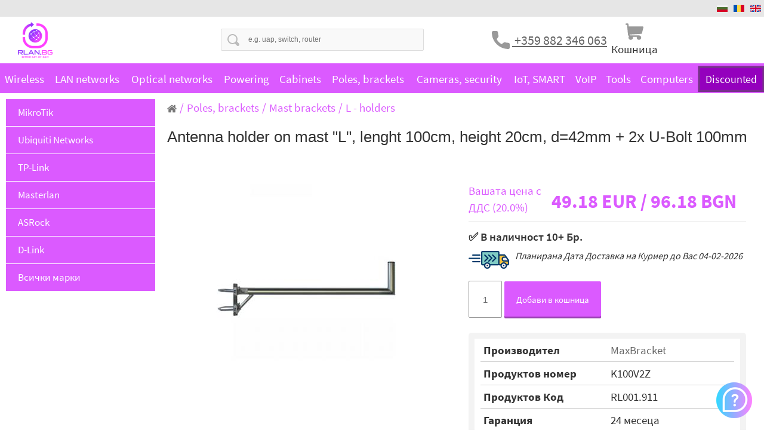

--- FILE ---
content_type: text/html; charset=UTF-8
request_url: https://rlan.bg/bg/1911-antenna-holder-on-mast-l-lenght-100cm-height-20cm-d42mm-2x-u-bolt-100mm
body_size: 15965
content:
<!DOCTYPE HTML PUBLIC "-//W3C//DTD HTML 4.01 Transitional//EN" "http://www.w3.org/TR/html4/loose.dtd">
<html>
<head>
	<meta http-equiv="Content-Type" content="text/html; charset=UTF-8">	
	<meta name="viewport" content="width=device-width; initial-scale=1.0; maximum-scale=1.0; target-densityDpi=300;">
	<link id="page_favicon" href="/favicon.ico" rel="icon" type="image/x-icon">
	<title>Antenna holder on mast "L", lenght 100cm, height 20cm, d=42mm + 2x U-Bolt 100mm</title>
		<meta name="Keywords" content="Antenna holder on mast "L", lenght 100cm, height 20cm, d=42mm + 2x U-Bolt 100mm ᐉ ХИТ цена — rlan.bg">
		<meta name="Description" content="Вижте ❰❰ Antenna holder on mast "L", lenght 100cm, height 20cm, d=42mm + 2x U-Bolt 100mm ❱❱ ✓ на цена от 40.98 EUR в ⚫ rlan.bg ⚫ Kачествени продукти на ХИТ цени ✈ Поръчай ☛ онлайн или на ☎ 0988 216 187">
		<link rel="image_src" type="image/jpeg" href="https://rlan.bg/pictures/pic_big/products/k100v2z-antenna-holder-on-ma.jpg" />
		<meta property="fb:app_id" content="1881966685309917">
		<meta property="og:url" content="https://rlan.bg/bg/1911-antenna-holder-on-mast-l-lenght-100cm-height-20cm-d42mm-2x-u-bolt-100mm">
		<meta property="og:type" content="website">
		<meta property="og:image" content="https://rlan.bg/pictures/pic_big/products/k100v2z-antenna-holder-on-ma.jpg">
		<meta property="og:title" content="Antenna holder on mast L, lenght 100cm, height 20cm, d=42mm + 2x U-Bolt 100mm">
		<meta property="og:description" content="Антенодържач за мачта тип &quot;L&quot;, дължина 100см, височина 20см с две скоби за монтаж на мачта и подпора. Повърхността на държача е обработена с галваничен цинк."><link href="/css/uikit.min.css" type="text/css" rel="stylesheet" media="all" onload="this.media='all'">
			<script async type="text/javascript" src="/js/uikit.min.js"></script><link rel="canonical" href="/bg/1911-antenna-holder-on-mast-l-lenght-100cm-height-20cm-d42mm-2x-u-bolt-100mm">	<link href="css/main.css?v=125" type="text/css" rel="stylesheet">
	<script type="text/javascript" src="js/fns.js?v=66"></script>
	<script async src="/js/app.js?v=1" defer></script>
	<link rel="manifest" href="/manifest.webmanifest">
	<link rel="stylesheet" href="/css/intlTelInput.css?1638200991544">
		<link rel="stylesheet" href="/css/isValidNumber.css?1638200991544">
	<!-- Global site tag (gtag.js) - Google Analytics -->
	<script async src="https://www.googletagmanager.com/gtag/js?id=UA-202222666-1">
	</script>
	<script>
		window.dataLayer = window.dataLayer || [];
		function gtag(){dataLayer.push(arguments);}
		gtag('js', new Date());

		
		gtag('config', 'UA-202222666-1');
		gtag("event", "view_item", {
				  currency: "EUR",
				  value: 40.98,
				  items: [
					{
					  item_id: "1911",
					  item_name: "Antenna holder on mast "L", lenght 100cm, height 20cm, d=42mm + 2x U-Bolt 100mm",
					  affiliation: "RLAN",
					  coupon: "",
					  currency: "EUR",
					  discount: 0,
					  index: 5,
					  item_brand: "MaxBracket",item_category: "Poles, brackets - Mast brackets - L - holders",item_list_id: "",
					  item_list_name: "",
					  item_variant: "",
					  location_id: "",
					  price: 40.98,
					  quantity: 1
					}
				  ]
				});		
		gtag('config', 'AW-354350762');
	</script>
	<!-- Google Tag Manager -->
	<script>(function(w,d,s,l,i){w[l]=w[l]||[];w[l].push({'gtm.start':
	new Date().getTime(),event:'gtm.js'});var f=d.getElementsByTagName(s)[0],
	j=d.createElement(s),dl=l!='dataLayer'?'&l='+l:'';j.async=true;j.src=
	'https://www.googletagmanager.com/gtm.js?id='+i+dl;f.parentNode.insertBefore(j,f);
	})(window,document,'script','dataLayer','GTM-59CP7PR');</script>
	<!-- End Google Tag Manager -->
	
	<meta name="google-site-verification" content="A0-cTU0vIdnT1B1iljnG5WyPWjITtdo4m0cc8vlL5pk" />
</head>
<body> 
	<!-- Google Tag Manager (noscript) -->
	<noscript><iframe src="https://www.googletagmanager.com/ns.html?id=GTM-59CP7PR" height="0" width="0" style="display:none;visibility:hidden"></iframe></noscript>
	<!-- End Google Tag Manager (noscript) -->
	<header id="header">
			<div class="srch_bar_div">
				<div class="tbl_div top_bar">
					<div class="td contacts_2"></div>
					<div class="td lgs"><a href="/bg/1911-antenna-holder-on-mast-l-lenght-100cm-height-20cm-d42mm-2x-u-bolt-100mm"><img src="/img/bg.svg" alt="Български" style="width: 18px; height: 18px;" loading="lazy"></a><a href="/ro/1911-antenna-holder-on-mast-l-lenght-100cm-height-20cm-d42mm-2x-u-bolt-100mm"><img src="/img/ro.svg" alt="Romanian" style="width: 18px; height: 18px;" loading="lazy"></a><a href="/en/1911-antenna-holder-on-mast-l-lenght-100cm-height-20cm-d42mm-2x-u-bolt-100mm"><img src="/img/en.svg" alt="English" style="width: 18px; height: 18px;" loading="lazy"></a>	</div>	
				</div>
			</div>	
			<div class="srch_bar_div">
				<div class="tbl_div srch_bar">
					<div class="td first_child"><a href="/" id="logo"><img src="img/logo.png?v=2" alt="RLAN.BG Мрежови Решения ! Отлични Цени ! Mikrotik Ubiquiti TP-Link Mimosa Hikvision Uniview Masterlan & Още много други !" style="width: 58px; height: 60px;"></a></div>
					<div class="td srch" id="td_srch">
						<form method="GET" id="srch_form" action="products.php">
							<input type="submit" name="submit1" value="">
							<input type="text" name="word" id="search_word" autocomplete="off" onkeyup="show_res();" placeholder="e.g. uap, switch, router" value="">
							<img src="/img/srch_close.svg" alt="" id="srch_close" onClick="srchclose(this)" >
							<img src="img/p.png" onload="addListenerForEnter();" alt="">
						</form>
						<div class="hdr-srch-overlay" id="search-conteiner">
							<div class="srch-results-overlay" id="srch_results"></div>
						</div>
					</div>
					<div class="td td_tel">
						<img style="vertical-align: middle;" src="/img/tel.svg" alt="" class="btn_hid"> 
						<ul>
<li><span style="color: #808080;"><a style="text-decoration: underline; display: inline-block; padding: 0px;" href="tel:+359882346063">&nbsp;+359 882 346 063</a></span></li>
</ul>	
					</div>
					<div class="td last_child">
						<div class="mobile_tel">
							<a href="javascript: :" class="btnmobile_tel"><img src="/img/tel_white.svg" alt="" class="btn_pic" style="width: 22px; height: 22px;"></a>
							<ul>
								<li><a href="tel:+359882346063">+359 882 346 063</a></li>
							</ul>
						</div>
						<a href="javascript: :" onclick="show_srch();" class="btn btn_mobile"><img src="/img/search.svg" alt="" class="btn_pic" style="width: 22px; height: 22px;" loading="lazy"></a>	<div id="td_basket" onmouseover="basket_show();" class="btn"></div>
						<a href="javascript: :" class="btn btn_mobile back_purple" onClick="menu_show();"><img src="/img/menu.svg" alt="" class="btn_pic" style="width: 22px; height: 22px;" loading="lazy"></a>
					</div>
				</div>
			</div><ul id="mainmenu"><li><a href="products-1-wireless">Wireless</a><div class="sub"><div class="itm">
								<div class="tbl_div">
									<div class="td"><a href="products-2-wifi-routers"><img src="/pictures/pic_small/productsgroups/2-wifi-routers.jpg" alt="WiFi Routers" loading="lazy"></a></div>
									<div class="td"><a href="products-2-wifi-routers" class="tit">WiFi Routers</a><a href="products-2053-wifi-4">WiFi 4</a>, <a href="products-1824-wifi-6-6e">WiFi 6 / 6E</a>, <a href="products-1825-wifi-7">WiFi 7</a>, <a href="products-2054-wifi-5">WiFi 5</a>	</div>
								</div>
							</div><div class="itm">
								<div class="tbl_div">
									<div class="td"><a href="products-5-access-points"><img src="/pictures/pic_small/productsgroups/5-access-points.jpg" alt="Access Points" loading="lazy"></a></div>
									<div class="td"><a href="products-5-access-points" class="tit">Access Points</a><a href="products-6-unifi">UniFi</a>, <a href="products-7-cnpilot">CnPilot</a>, <a href="products-8-deco">Deco</a>, <a href="products-769-halo-mesh">Halo Mesh</a>, <a href="products-9-amplifi">AmpliFi</a>, <a href="products-2079-festa">Festa</a>, <a href="products-10-eap">EAP</a>, <a href="products-11-other">Other</a>, <a href="products-1826-huawei-ekit">Huawei eKit</a>	</div>
								</div>
							</div><div class="itm">
								<div class="tbl_div">
									<div class="td"><a href="products-12-outdoor-units"><img src="/pictures/pic_small/productsgroups/12-outdoor-units.jpg" alt="Outdoor units" loading="lazy"></a></div>
									<div class="td"><a href="products-12-outdoor-units" class="tit">Outdoor units</a><a href="products-13-airmax">AirMAX</a>, <a href="products-14-airmax-ac">AirMAX AC</a>, <a href="products-15-ltu">LTU</a>, <a href="products-16-mikrotik">MikroTik</a>, <a href="products-17-mimosa">Mimosa</a>, <a href="products-18-cambium">Cambium</a>, <a href="products-2095-tachyon">Tachyon</a>, <a href="products-21-other">Other</a>	</div>
								</div>
							</div><div class="itm">
								<div class="tbl_div">
									<div class="td"><a href="products-22-antennas"><img src="/pictures/pic_small/productsgroups/22-antennas.jpg" alt="Antennas" loading="lazy"></a></div>
									<div class="td"><a href="products-22-antennas" class="tit">Antennas</a><a href="products-23-antennas-with-twistport">Antennas with TwistPort</a>, <a href="products-24-twistport-and-other-adapters">TwistPort and other adapters</a>, <a href="products-25-sector-antennas">Sector antennas</a>, <a href="products-29-directional-antennas">Directional antennas</a>, <a href="products-32-omnidirectional-antennas">Omnidirectional antennas</a>, <a href="products-36-interference-cover">Interference cover</a>, <a href="products-37-radom-shields">Radom shields</a>	</div>
								</div>
							</div><div class="itm">
								<div class="tbl_div">
									<div class="td"><a href="products-38-ptp-backhaul"><img src="/pictures/pic_small/productsgroups/38-ptp-backhaul.jpg" alt="PtP Backhaul" loading="lazy"></a></div>
									<div class="td"><a href="products-38-ptp-backhaul" class="tit">PtP Backhaul</a><a href="products-39-900mhz">900MHz</a>, <a href="products-40-24ghz">2.4GHz</a>, <a href="products-41-35ghz">3.5GHz</a>, <a href="products-43-5ghz">5GHz</a>, <a href="products-44-10ghz">10GHz</a>, <a href="products-2085-6ghz">6GHz</a>, <a href="products-45-11ghz">11GHz</a>, <a href="products-787-17ghz">17GHz</a>, <a href="products-46-24ghz">24GHz</a>, <a href="products-47-60ghz">60GHz</a>, <a href="products-1829-80ghz">80GHz</a>	</div>
								</div>
							</div><div class="itm">
								<div class="tbl_div">
									<div class="td"><a href="products-48-mikrotik"><img src="/pictures/pic_small/productsgroups/48-mikrotik.jpg" alt="MikroTik" loading="lazy"></a></div>
									<div class="td"><a href="products-48-mikrotik" class="tit">MikroTik</a><a href="products-49-routerboard">RouterBOARD</a>, <a href="products-50-mounting-boxes">Mounting boxes</a>, <a href="products-51-minipci-cards">MiniPCI cards</a>, <a href="products-52-sfp-modules">SFP modules</a>, <a href="products-53-dac-cables">DAC cables</a>, <a href="products-54-antennas">Antennas</a>, <a href="products-55-holders">Holders</a>, <a href="products-56-license">License</a>, <a href="products-58-network-cards-and-adapters">Network cards and adapters</a>, <a href="products-59-accessories">Accessories</a>	</div>
								</div>
							</div><div class="itm">
								<div class="tbl_div">
									<div class="td"><a href="products-60-pc-engines-alix"><img src="/pictures/pic_small/productsgroups/60-pc-engines-alix.jpg" alt="PC Engines Alix" loading="lazy"></a></div>
									<div class="td"><a href="products-60-pc-engines-alix" class="tit">PC Engines Alix</a><a href="products-62-minipci-cards">MiniPCI cards</a>, <a href="products-63-cf-ssd-and-adapters">CF, SSD and adapters</a>, <a href="products-64-mounting-boxes">Mounting boxes</a>, <a href="products-65-other">Other</a>	</div>
								</div>
							</div><div class="itm">
								<div class="tbl_div">
									<div class="td"><a href="products-2055-3glte5g"><img src="/pictures/pic_small/productsgroups/2055-3glte5g.jpg" alt="3G/LTE/5G" loading="lazy"></a></div>
									<div class="td"><a href="products-2055-3glte5g" class="tit">3G/LTE/5G</a><a href="products-2059-routers">Routers</a>, <a href="products-2060-usb-modems">USB modems</a>, <a href="products-2061-minipci-cards">MiniPCI cards</a>, <a href="products-2062-antennas">Antennas</a>	</div>
								</div>
							</div><div class="itm">
								<div class="tbl_div">
									<div class="td"><a href="products-72-wifi-and-bluetooth-adapters"><img src="/pictures/pic_small/productsgroups/72-wifi-and-bluetooth-adapters.jpg" alt="WiFi and Bluetooth adapters" loading="lazy"></a></div>
									<div class="td"><a href="products-72-wifi-and-bluetooth-adapters" class="tit">WiFi and Bluetooth adapters</a><a href="products-73-usb">USB</a>, <a href="products-74-pci-express">PCI Express</a>	</div>
								</div>
							</div><div class="itm">
								<div class="tbl_div">
									<div class="td"><a href="products-75-repeaterrange-extender"><img src="/pictures/pic_small/productsgroups/75-repeaterrange-extender.jpg" alt="Repeater/Range Extender" loading="lazy"></a></div>
									<div class="td"><a href="products-75-repeaterrange-extender" class="tit">Repeater/Range Extender</a>	</div>
								</div>
							</div><div class="itm">
								<div class="tbl_div">
									<div class="td"><a href="products-76-minipci-cards"><img src="/pictures/pic_small/productsgroups/76-minipci-cards.jpg" alt="MiniPCI cards" loading="lazy"></a></div>
									<div class="td"><a href="products-76-minipci-cards" class="tit">MiniPCI cards</a><a href="products-77-minipci">MiniPCI</a>, <a href="products-78-minipci-express">MiniPCI Express</a>	</div>
								</div>
							</div><div class="itm">
								<div class="tbl_div">
									<div class="td"><a href="products-79-rf-cables-and-accessories"><img src="/pictures/pic_small/productsgroups/79-rf-cables-and-accessories.jpg" alt="RF cables and accessories" loading="lazy"></a></div>
									<div class="td"><a href="products-79-rf-cables-and-accessories" class="tit">RF cables and accessories</a><a href="products-80-pigtails-for-minipci">Pigtails for miniPCI</a>, <a href="products-81-pigtails-24-and-5ghz">Pigtails 2.4 and 5GHz</a>, <a href="products-82-rf-cables">RF cables</a>, <a href="products-83-connectors">Connectors</a>, <a href="products-84-couplers">Couplers</a>	</div>
								</div>
							</div><div class="itm">
								<div class="tbl_div">
									<div class="td"><a href="products-85-accessories"><img src="/pictures/pic_small/productsgroups/85-accessories.jpg" alt="Accessories" loading="lazy"></a></div>
									<div class="td"><a href="products-85-accessories" class="tit">Accessories</a><a href="products-86-mounting-brackets">Mounting brackets</a>, <a href="products-87-mounting-kits">Mounting kits</a>, <a href="products-88-other-accessories">Other accessories</a>	</div>
								</div>
							</div><div class="itm">
								<div class="tbl_div">
									<div class="td"><a href="products-1841-tv-technology"><img src="/pictures/pic_small/productsgroups/1841-tv-technology.jpg" alt="TV technology" loading="lazy"></a></div>
									<div class="td"><a href="products-1841-tv-technology" class="tit">TV technology</a><a href="products-1873-dvb-t2-antenas">DVB-T2 antenas</a>, <a href="products-1874-tv-accessories">TV accessories</a>, <a href="products-1875-satellite-accessories">Satellite Accessories</a>	</div>
								</div>
							</div></div></li><li><a href="products-89-lan-networks">LAN networks</a><div class="sub"><div class="itm">
								<div class="tbl_div">
									<div class="td"><a href="products-90-switches"><img src="/pictures/pic_small/productsgroups/90-switches.jpg" alt="Switches" loading="lazy"></a></div>
									<div class="td"><a href="products-90-switches" class="tit">Switches</a><a href="products-91-unifi-switches">UniFi Switches</a>, <a href="products-92-edge-switches">Edge Switches</a>, <a href="products-93-poe-switches">PoE Switches</a>, <a href="products-94-reverse-poe-switches">Reverse PoE Switches</a>, <a href="products-1830-ekit-switches">eKit Switches</a>	</div>
								</div>
							</div><div class="itm">
								<div class="tbl_div">
									<div class="td"><a href="products-95-routers-and-firewalls"><img src="/pictures/pic_small/productsgroups/95-routers-and-firewalls.jpg" alt="Routers and Firewalls" loading="lazy"></a></div>
									<div class="td"><a href="products-95-routers-and-firewalls" class="tit">Routers and Firewalls</a>	</div>
								</div>
							</div><div class="itm">
								<div class="tbl_div">
									<div class="td"><a href="products-96-adsl-and-vdsl"><img src="/pictures/pic_small/productsgroups/96-adsl-and-vdsl.jpg" alt="ADSL and VDSL" loading="lazy"></a></div>
									<div class="td"><a href="products-96-adsl-and-vdsl" class="tit">ADSL and VDSL</a>	</div>
								</div>
							</div><div class="itm">
								<div class="tbl_div">
									<div class="td"><a href="products-97-controllers"><img src="/pictures/pic_small/productsgroups/97-controllers.jpg" alt="Controllers" loading="lazy"></a></div>
									<div class="td"><a href="products-97-controllers" class="tit">Controllers</a>	</div>
								</div>
							</div><div class="itm">
								<div class="tbl_div">
									<div class="td"><a href="products-98-powerline"><img src="/pictures/pic_small/productsgroups/98-powerline.jpg" alt="Powerline" loading="lazy"></a></div>
									<div class="td"><a href="products-98-powerline" class="tit">Powerline</a>	</div>
								</div>
							</div><div class="itm">
								<div class="tbl_div">
									<div class="td"><a href="products-99-network-cards"><img src="/pictures/pic_small/productsgroups/99-network-cards.jpg" alt="Network cards" loading="lazy"></a></div>
									<div class="td"><a href="products-99-network-cards" class="tit">Network cards</a><a href="products-100-usb">USB</a>, <a href="products-102-pci-express">PCI Express</a>	</div>
								</div>
							</div><div class="itm">
								<div class="tbl_div">
									<div class="td"><a href="products-109-lan-cables"><img src="/pictures/pic_small/productsgroups/109-lan-cables.jpg" alt="LAN cables" loading="lazy"></a></div>
									<div class="td"><a href="products-109-lan-cables" class="tit">LAN cables</a><a href="products-110-cat5e">Cat.5e</a>, <a href="products-111-cat6">Cat.6</a>, <a href="products-112-cat6a">Cat.6a</a>, <a href="products-113-cat7">Cat.7</a>	</div>
								</div>
							</div><div class="itm">
								<div class="tbl_div">
									<div class="td"><a href="products-115-patch-cables"><img src="/pictures/pic_small/productsgroups/115-patch-cables.jpg" alt="Patch cables" loading="lazy"></a></div>
									<div class="td"><a href="products-115-patch-cables" class="tit">Patch cables</a><a href="products-116-cat5e-gray">Cat.5e (Gray)</a>, <a href="products-117-cat5e-color">Cat.5e (Color)</a>, <a href="products-118-cat6-gray">Cat.6 (Gray)</a>, <a href="products-119-cat6-color">Cat.6 (Color)</a>, <a href="products-120-cat6a-gray">Cat.6a (Gray)</a>, <a href="products-121-cat6a-color">Cat.6a (Color)</a>	</div>
								</div>
							</div><div class="itm">
								<div class="tbl_div">
									<div class="td"><a href="products-122-connectors"><img src="/pictures/pic_small/productsgroups/122-connectors.jpg" alt="Connectors" loading="lazy"></a></div>
									<div class="td"><a href="products-122-connectors" class="tit">Connectors</a><a href="products-123-cat5e">Cat.5e</a>, <a href="products-124-cat6">Cat.6</a>, <a href="products-125-cat6a">Cat.6a</a>, <a href="products-126-cat7">Cat.7</a>, <a href="products-127-protective-caps">Protective caps</a>, <a href="products-128-telephone">Telephone</a>	</div>
								</div>
							</div><div class="itm">
								<div class="tbl_div">
									<div class="td"><a href="products-129-couplers"><img src="/pictures/pic_small/productsgroups/129-couplers.jpg" alt="Couplers" loading="lazy"></a></div>
									<div class="td"><a href="products-129-couplers" class="tit">Couplers</a><a href="products-130-classical">Classical</a>, <a href="products-131-inline-coupler-idc">Inline coupler IDC</a>	</div>
								</div>
							</div><div class="itm">
								<div class="tbl_div">
									<div class="td"><a href="products-132-data-outlets"><img src="/pictures/pic_small/productsgroups/132-data-outlets.jpg" alt="Data outlets" loading="lazy"></a></div>
									<div class="td"><a href="products-132-data-outlets" class="tit">Data outlets</a><a href="products-133-modular-pluf">Modular Pluf</a>, <a href="products-134-surface-mounted-outlet">Surface mounted outlet</a>, <a href="products-135-flush-mounting-outlet">Flush mounting outlet</a>, <a href="products-136-lan-outlet-on-din-rail">LAN outlet on DIN rail</a>	</div>
								</div>
							</div><div class="itm">
								<div class="tbl_div">
									<div class="td"><a href="products-137-keystone"><img src="/pictures/pic_small/productsgroups/137-keystone.jpg" alt="Keystone" loading="lazy"></a></div>
									<div class="td"><a href="products-137-keystone" class="tit">Keystone</a><a href="products-138-cat5e">Cat.5e</a>, <a href="products-139-cat6">Cat.6</a>, <a href="products-140-cat6a">Cat.6a</a>	</div>
								</div>
							</div><div class="itm">
								<div class="tbl_div">
									<div class="td"><a href="products-141-surge-protectors"><img src="/pictures/pic_small/productsgroups/141-surge-protectors.jpg" alt="Surge Protectors" loading="lazy"></a></div>
									<div class="td"><a href="products-141-surge-protectors" class="tit">Surge Protectors</a>	</div>
								</div>
							</div></div></li><li><a href="products-142-optical-networks">Optical networks</a><div class="sub"><div class="itm">
								<div class="tbl_div">
									<div class="td"><a href="products-2099-miniftto"><img src="/pictures/pic_small/productsgroups/2099-miniftto.jpg" alt="MiniFTTO" loading="lazy"></a></div>
									<div class="td"><a href="products-2099-miniftto" class="tit">MiniFTTO</a><a href="products-2100-optical-gateways">Optical gateways</a>, <a href="products-2101-active-devices">Active devices</a>, <a href="products-2102-passive-devices">Passive devices</a>, <a href="products-2107-fiber-optic-cables">Fiber optic cables</a>	</div>
								</div>
							</div><div class="itm">
								<div class="tbl_div">
									<div class="td"><a href="products-143-sfp-optical-modules"><img src="/pictures/pic_small/productsgroups/143-sfp-optical-modules.jpg" alt="SFP optical modules" loading="lazy"></a></div>
									<div class="td"><a href="products-143-sfp-optical-modules" class="tit">SFP optical modules</a><a href="products-144-sfp">SFP</a>, <a href="products-145-sfp-">SFP+</a>, <a href="products-146-sfp28">SFP28</a>, <a href="products-147-qsfp-">QSFP+</a>, <a href="products-1754-qsfp28">QSFP28</a>, <a href="products-2112-qsfp-dd">QSFP-DD</a>, <a href="products-148-copper">Copper</a>	</div>
								</div>
							</div><div class="itm">
								<div class="tbl_div">
									<div class="td"><a href="products-149-dac-and-aoc-cables"><img src="/pictures/pic_small/productsgroups/149-dac-and-aoc-cables.jpg" alt="DAC and AOC cables" loading="lazy"></a></div>
									<div class="td"><a href="products-149-dac-and-aoc-cables" class="tit">DAC and AOC cables</a><a href="products-150-aoc-cables">AOC cables</a>, <a href="products-151-dac-cables">DAC cables</a>	</div>
								</div>
							</div><div class="itm">
								<div class="tbl_div">
									<div class="td"><a href="products-152-media-converters"><img src="/pictures/pic_small/productsgroups/152-media-converters.jpg" alt="Media converters" loading="lazy"></a></div>
									<div class="td"><a href="products-152-media-converters" class="tit">Media converters</a><a href="products-153-100mbps">100Mbps</a>, <a href="products-154-1gbps">1Gbps</a>, <a href="products-155-with-sfp-slot">With SFP slot</a>, <a href="products-156-accessories">Accessories</a>	</div>
								</div>
							</div><div class="itm">
								<div class="tbl_div">
									<div class="td"><a href="products-157-fiber-optic-cables"><img src="/pictures/pic_small/productsgroups/157-fiber-optic-cables.jpg" alt="Fiber optic cables" loading="lazy"></a></div>
									<div class="td"><a href="products-157-fiber-optic-cables" class="tit">Fiber optic cables</a><a href="products-158-drop">DROP</a>, <a href="products-159-mdic">MDIC</a>, <a href="products-160-air-blown-cables">Air blown cables</a>, <a href="products-2094-fttr">FTTR</a>	</div>
								</div>
							</div><div class="itm">
								<div class="tbl_div">
									<div class="td"><a href="products-161-optical-pigtails"><img src="/pictures/pic_small/productsgroups/161-optical-pigtails.jpg" alt="Optical Pigtails" loading="lazy"></a></div>
									<div class="td"><a href="products-161-optical-pigtails" class="tit">Optical Pigtails</a><a href="products-162-single-mode">Single Mode</a>, <a href="products-163-multi-mode">Multi Mode</a>	</div>
								</div>
							</div><div class="itm">
								<div class="tbl_div">
									<div class="td"><a href="products-164-patch-cords"><img src="/pictures/pic_small/productsgroups/164-patch-cords.jpg" alt="Patch cords" loading="lazy"></a></div>
									<div class="td"><a href="products-164-patch-cords" class="tit">Patch cords</a><a href="products-165-single-mode">Single Mode</a>, <a href="products-166-multi-mode">Multi Mode</a>, <a href="products-167-outdoor">Outdoor</a>	</div>
								</div>
							</div><div class="itm">
								<div class="tbl_div">
									<div class="td"><a href="products-168-fiber-adapters-and-couplers"><img src="/pictures/pic_small/productsgroups/168-fiber-adapters-and-couplers.jpg" alt="Fiber adapters and couplers" loading="lazy"></a></div>
									<div class="td"><a href="products-168-fiber-adapters-and-couplers" class="tit">Fiber adapters and couplers</a><a href="products-169-lc-lc">LC-LC</a>, <a href="products-170-sc-sc">SC-SC</a>, <a href="products-171-single-mode">Single Mode</a>, <a href="products-172-multi-mode">Multi Mode</a>	</div>
								</div>
							</div><div class="itm">
								<div class="tbl_div">
									<div class="td"><a href="products-173-splice-protection"><img src="/pictures/pic_small/productsgroups/173-splice-protection.jpg" alt="Splice protection" loading="lazy"></a></div>
									<div class="td"><a href="products-173-splice-protection" class="tit">Splice protection</a><a href="products-174-45mm">45mm</a>, <a href="products-175-60mm">60mm</a>	</div>
								</div>
							</div><div class="itm">
								<div class="tbl_div">
									<div class="td"><a href="products-1755-fusion-splicers-and-testers"><img src="/pictures/pic_small/productsgroups/1755-fusion-splicers-and-testers.jpg" alt="Fusion splicers and Testers" loading="lazy"></a></div>
									<div class="td"><a href="products-1755-fusion-splicers-and-testers" class="tit">Fusion splicers and Testers</a>	</div>
								</div>
							</div><div class="itm">
								<div class="tbl_div">
									<div class="td"><a href="products-176-splicing-cassette"><img src="/pictures/pic_small/productsgroups/176-splicing-cassette.jpg" alt="Splicing Cassette" loading="lazy"></a></div>
									<div class="td"><a href="products-176-splicing-cassette" class="tit">Splicing Cassette</a>	</div>
								</div>
							</div><div class="itm">
								<div class="tbl_div">
									<div class="td"><a href="products-177-fo-patch-panels"><img src="/pictures/pic_small/productsgroups/177-fo-patch-panels.jpg" alt="FO patch panels" loading="lazy"></a></div>
									<div class="td"><a href="products-177-fo-patch-panels" class="tit">FO patch panels</a><a href="products-1832-accessories">Accessories</a>	</div>
								</div>
							</div><div class="itm">
								<div class="tbl_div">
									<div class="td"><a href="products-178-brackets-and-anchors"><img src="/pictures/pic_small/productsgroups/178-brackets-and-anchors.jpg" alt="Brackets and anchors" loading="lazy"></a></div>
									<div class="td"><a href="products-178-brackets-and-anchors" class="tit">Brackets and anchors</a>	</div>
								</div>
							</div><div class="itm">
								<div class="tbl_div">
									<div class="td"><a href="products-179-optical-network-cards"><img src="/pictures/pic_small/productsgroups/179-optical-network-cards.jpg" alt="Optical network cards" loading="lazy"></a></div>
									<div class="td"><a href="products-179-optical-network-cards" class="tit">Optical network cards</a>	</div>
								</div>
							</div><div class="itm">
								<div class="tbl_div">
									<div class="td"><a href="products-180-fiber-outlets"><img src="/pictures/pic_small/productsgroups/180-fiber-outlets.jpg" alt="Fiber outlets" loading="lazy"></a></div>
									<div class="td"><a href="products-180-fiber-outlets" class="tit">Fiber outlets</a>	</div>
								</div>
							</div><div class="itm">
								<div class="tbl_div">
									<div class="td"><a href="products-770-optical-connectors"><img src="/pictures/pic_small/productsgroups/770-optical-connectors.jpg" alt="Optical connectors" loading="lazy"></a></div>
									<div class="td"><a href="products-770-optical-connectors" class="tit">Optical connectors</a>	</div>
								</div>
							</div><div class="itm">
								<div class="tbl_div">
									<div class="td"><a href="products-181-connecting-cable-boxes"><img src="/pictures/pic_small/productsgroups/181-connecting-cable-boxes.jpg" alt="Connecting cable boxes" loading="lazy"></a></div>
									<div class="td"><a href="products-181-connecting-cable-boxes" class="tit">Connecting cable boxes</a>	</div>
								</div>
							</div><div class="itm">
								<div class="tbl_div">
									<div class="td"><a href="products-182-optical-cabinets"><img src="/pictures/pic_small/productsgroups/182-optical-cabinets.jpg" alt="Optical Cabinets " loading="lazy"></a></div>
									<div class="td"><a href="products-182-optical-cabinets" class="tit">Optical Cabinets </a>	</div>
								</div>
							</div><div class="itm">
								<div class="tbl_div">
									<div class="td"><a href="products-183-gpon"><img src="/pictures/pic_small/productsgroups/183-gpon.jpg" alt="GPON" loading="lazy"></a></div>
									<div class="td"><a href="products-183-gpon" class="tit">GPON</a><a href="products-184-olt-units">OLT units</a>, <a href="products-185-onu-units">ONU units</a>, <a href="products-186-sfp">SFP</a>, <a href="products-187-splitters">Splitters</a>	</div>
								</div>
							</div><div class="itm">
								<div class="tbl_div">
									<div class="td"><a href="products-188-cleaning-products"><img src="/pictures/pic_small/productsgroups/188-cleaning-products.jpg" alt="Cleaning products" loading="lazy"></a></div>
									<div class="td"><a href="products-188-cleaning-products" class="tit">Cleaning products</a>	</div>
								</div>
							</div><div class="itm">
								<div class="tbl_div">
									<div class="td"><a href="products-190-accessories"><img src="/pictures/pic_small/productsgroups/190-accessories.jpg" alt="Accessories" loading="lazy"></a></div>
									<div class="td"><a href="products-190-accessories" class="tit">Accessories</a>	</div>
								</div>
							</div></div></li><li><a href="products-191-powering">Powering</a><div class="sub"><div class="itm">
								<div class="tbl_div">
									<div class="td"><a href="products-192-active-poe"><img src="/pictures/pic_small/productsgroups/192-active-poe.jpg" alt="Active PoE" loading="lazy"></a></div>
									<div class="td"><a href="products-192-active-poe" class="tit">Active PoE</a><a href="products-193-poe-injectors">PoE injectors</a>, <a href="products-771-poe-panels">PoE panels</a>, <a href="products-194-poe-extractors">PoE extractors</a>, <a href="products-195-poe-converters">PoE converters</a>, <a href="products-772-poe-extenders">PoE Extenders</a>	</div>
								</div>
							</div><div class="itm">
								<div class="tbl_div">
									<div class="td"><a href="products-196-pasive-poe"><img src="/pictures/pic_small/productsgroups/196-pasive-poe.jpg" alt="Pasive PoE" loading="lazy"></a></div>
									<div class="td"><a href="products-196-pasive-poe" class="tit">Pasive PoE</a><a href="products-197-poe-injectors">PoE injectors</a>, <a href="products-198-poe-panels">PoE panels</a>, <a href="products-199-poe-extractors">PoE extractors</a>, <a href="products-200-poe-extenders">PoE Extenders</a>	</div>
								</div>
							</div><div class="itm">
								<div class="tbl_div">
									<div class="td"><a href="products-201-poe-switche"><img src="/pictures/pic_small/productsgroups/201-poe-switche.jpg" alt="PoE switche" loading="lazy"></a></div>
									<div class="td"><a href="products-201-poe-switche" class="tit">PoE switche</a>	</div>
								</div>
							</div><div class="itm">
								<div class="tbl_div">
									<div class="td"><a href="products-202-power-adapters"><img src="/pictures/pic_small/productsgroups/202-power-adapters.jpg" alt="Power adapters" loading="lazy"></a></div>
									<div class="td"><a href="products-202-power-adapters" class="tit">Power adapters</a><a href="products-203-5v">5V</a>, <a href="products-204-9v">9V</a>, <a href="products-205-12v">12V</a>, <a href="products-206-18v">18V</a>, <a href="products-207-24v">24V</a>, <a href="products-208-48v-and-more">48V and more</a>	</div>
								</div>
							</div><div class="itm">
								<div class="tbl_div">
									<div class="td"><a href="products-209-power-cables-and-adapters"><img src="/pictures/pic_small/productsgroups/209-power-cables-and-adapters.jpg" alt="Power cables and adapters" loading="lazy"></a></div>
									<div class="td"><a href="products-209-power-cables-and-adapters" class="tit">Power cables and adapters</a><a href="products-1756-extension-cords">Extension cords</a>, <a href="products-210-ac-cables-and-adapters">AC cables and adapters</a>, <a href="products-211-dc-cables">DC cables</a>, <a href="products-212-dc-adapters-and-reductions">DC adapters and reductions</a>, <a href="products-213-connection-between-battery">Connection between battery</a>, <a href="products-214-crimping-eye-terminal">Crimping eye terminal</a>	</div>
								</div>
							</div><div class="itm">
								<div class="tbl_div">
									<div class="td"><a href="products-215-industrial-powersource"><img src="/pictures/pic_small/productsgroups/215-industrial-powersource.jpg" alt="Industrial powersource" loading="lazy"></a></div>
									<div class="td"><a href="products-215-industrial-powersource" class="tit">Industrial powersource</a><a href="products-216-power-sources">Power sources</a>, <a href="products-217-power-sources-with-charging-ups">Power sources with charging (UPS)</a>, <a href="products-218-connectors-and-covers">Connectors and covers</a>, <a href="products-219-mounting-accessories">Mounting accessories</a>	</div>
								</div>
							</div><div class="itm">
								<div class="tbl_div">
									<div class="td"><a href="products-220-converters"><img src="/pictures/pic_small/productsgroups/220-converters.jpg" alt="Converters" loading="lazy"></a></div>
									<div class="td"><a href="products-220-converters" class="tit">Converters</a><a href="products-221-dcdc">DC/DC</a>	</div>
								</div>
							</div><div class="itm">
								<div class="tbl_div">
									<div class="td"><a href="products-223-power-supplies-ups"><img src="/pictures/pic_small/productsgroups/223-power-supplies-ups.jpg" alt="Power Supplies UPS" loading="lazy"></a></div>
									<div class="td"><a href="products-223-power-supplies-ups" class="tit">Power Supplies UPS</a><a href="products-224-backup-power">Backup power</a>, <a href="products-1833-surge-protection">Surge Protection</a>, <a href="products-225-accessories">Accessories</a>	</div>
								</div>
							</div><div class="itm">
								<div class="tbl_div">
									<div class="td"><a href="products-226-ups-batteries"><img src="/pictures/pic_small/productsgroups/226-ups-batteries.jpg" alt="UPS batteries" loading="lazy"></a></div>
									<div class="td"><a href="products-226-ups-batteries" class="tit">UPS batteries</a>	</div>
								</div>
							</div><div class="itm">
								<div class="tbl_div">
									<div class="td"><a href="products-1757-fotovoltaika"><img src="/pictures/pic_small/productsgroups/1757-fotovoltaika.jpg" alt="Fotovoltaika" loading="lazy"></a></div>
									<div class="td"><a href="products-1757-fotovoltaika" class="tit">Fotovoltaika</a><a href="products-1788-solar-battery">Solar battery</a>, <a href="products-1789-solar-inverter">Solar inverter</a>, <a href="products-1790-photovoltaic-panels">Photovoltaic panels</a>, <a href="products-1791-accessories-for-solar-panels">Accessories for solar panels</a>	</div>
								</div>
							</div><div class="itm">
								<div class="tbl_div">
									<div class="td"><a href="products-227-other-power-supply"><img src="/pictures/pic_small/productsgroups/227-other-power-supply.jpg" alt="Other power supply" loading="lazy"></a></div>
									<div class="td"><a href="products-227-other-power-supply" class="tit">Other power supply</a>	</div>
								</div>
							</div><div class="itm">
								<div class="tbl_div">
									<div class="td"><a href="products-734-small-batteries-and-chargers"><img src="/pictures/pic_small/productsgroups/734-small-batteries-and-chargers.jpg" alt="Small Batteries and Chargers" loading="lazy"></a></div>
									<div class="td"><a href="products-734-small-batteries-and-chargers" class="tit">Small Batteries and Chargers</a><a href="products-735-aa-bateries">AA Bateries</a>, <a href="products-738-aaa-batteries">AAA Batteries</a>, <a href="products-741-9v-battery">9V battery</a>, <a href="products-742-button-cell">Button cell</a>, <a href="products-743-battery-c">Battery C</a>, <a href="products-744-battery-d">Battery D</a>, <a href="products-745-baterie-other">Baterie other</a>, <a href="products-746-chargers">Chargers</a>	</div>
								</div>
							</div></div></li><li><a href="products-229-cabinets">Cabinets</a><div class="sub"><div class="itm">
								<div class="tbl_div">
									<div class="td"><a href="products-230-19-data-cabinets"><img src="/pictures/pic_small/productsgroups/230-19-data-cabinets.jpg" alt="19" Data cabinets" loading="lazy"></a></div>
									<div class="td"><a href="products-230-19-data-cabinets" class="tit">19" Data cabinets</a><a href="products-231-wall-mounted">Wall-mounted</a>, <a href="products-232-free-standing">Free-standing</a>, <a href="products-233-in-wall-mounted">In-Wall mounted</a>, <a href="products-234-ceiling">Ceiling</a>, <a href="products-235-open-frames">Open frames</a>, <a href="products-236-outdoor">Outdoor</a>	</div>
								</div>
							</div><div class="itm">
								<div class="tbl_div">
									<div class="td"><a href="products-237-accessories"><img src="/pictures/pic_small/productsgroups/237-accessories.jpg" alt="Accessories" loading="lazy"></a></div>
									<div class="td"><a href="products-237-accessories" class="tit">Accessories</a><a href="products-238-patch-panels">Patch panels</a>, <a href="products-239-shelves">Shelves</a>, <a href="products-240-power-distribution-230v">Power distribution 230V</a>, <a href="products-241-cable-management-system">Cable management system</a>, <a href="products-242-lighting">Lighting</a>, <a href="products-243-installation-kits">Installation kits</a>, <a href="products-244-din-rails">DIN rails</a>, <a href="products-245-cable-management-rings">Cable management rings</a>, <a href="products-246-blanking-panels">Blanking panels</a>, <a href="products-247-vertical-rails">Vertical rails</a>, <a href="products-248-cable-bushings">Cable bushings</a>, <a href="products-249-ventilation-units">Ventilation units</a>, <a href="products-250-other-accessories">Other accessories</a>	</div>
								</div>
							</div><div class="itm">
								<div class="tbl_div">
									<div class="td"><a href="products-251-10-data-cabinets"><img src="/pictures/pic_small/productsgroups/251-10-data-cabinets.jpg" alt="10" data cabinets" loading="lazy"></a></div>
									<div class="td"><a href="products-251-10-data-cabinets" class="tit">10" data cabinets</a>	</div>
								</div>
							</div><div class="itm">
								<div class="tbl_div">
									<div class="td"><a href="products-252-internal-mounting-boxes"><img src="/pictures/pic_small/productsgroups/252-internal-mounting-boxes.jpg" alt="Internal mounting boxes" loading="lazy"></a></div>
									<div class="td"><a href="products-252-internal-mounting-boxes" class="tit">Internal mounting boxes</a>	</div>
								</div>
							</div><div class="itm">
								<div class="tbl_div">
									<div class="td"><a href="products-253-outdoor-boxes"><img src="/pictures/pic_small/productsgroups/253-outdoor-boxes.jpg" alt="Outdoor boxes" loading="lazy"></a></div>
									<div class="td"><a href="products-253-outdoor-boxes" class="tit">Outdoor boxes</a>	</div>
								</div>
							</div></div></li><li><a href="products-254-poles-brackets">Poles, brackets</a><div class="sub"><div class="itm">
								<div class="tbl_div">
									<div class="td"><a href="products-255-mast-brackets"><img src="/pictures/pic_small/productsgroups/255-mast-brackets.jpg" alt="Mast brackets" loading="lazy"></a></div>
									<div class="td"><a href="products-255-mast-brackets" class="tit">Mast brackets</a><a href="products-256-l-holders">L - holders</a>, <a href="products-257-c-holders">C - holders</a>, <a href="products-258-t-holders">T - holders</a>	</div>
								</div>
							</div><div class="itm">
								<div class="tbl_div">
									<div class="td"><a href="products-260-wall-brackets"><img src="/pictures/pic_small/productsgroups/260-wall-brackets.jpg" alt="Wall brackets" loading="lazy"></a></div>
									<div class="td"><a href="products-260-wall-brackets" class="tit">Wall brackets</a>	</div>
								</div>
							</div><div class="itm">
								<div class="tbl_div">
									<div class="td"><a href="products-261-balcony-brackets"><img src="/pictures/pic_small/productsgroups/261-balcony-brackets.jpg" alt="Balcony brackets" loading="lazy"></a></div>
									<div class="td"><a href="products-261-balcony-brackets" class="tit">Balcony brackets</a>	</div>
								</div>
							</div><div class="itm">
								<div class="tbl_div">
									<div class="td"><a href="products-262-tubular-poles"><img src="/pictures/pic_small/productsgroups/262-tubular-poles.jpg" alt="Tubular poles" loading="lazy"></a></div>
									<div class="td"><a href="products-262-tubular-poles" class="tit">Tubular poles</a><a href="products-263-masts">Masts</a>, <a href="products-264-tripod-and-tile-systems">Tripod and tile systems</a>, <a href="products-265-roof-tiles-for-mast">Roof tiles for mast</a>, <a href="products-266-entrance-cap-for-mast">Entrance cap for mast</a>, <a href="products-267-mast-bottom">Mast bottom</a>, <a href="products-268-mast-holders">Mast holders</a>, <a href="products-269-footboards">Footboards</a>, <a href="products-270-mast-anchor">Mast anchor</a>, <a href="products-271-mast-raisers">Mast raisers</a>, <a href="products-272-mast-couplers">Mast couplers</a>, <a href="products-273-mounts-to-the-chimney">Mounts to the chimney</a>	</div>
								</div>
							</div><div class="itm">
								<div class="tbl_div">
									<div class="td"><a href="products-274-lattice-masts"><img src="/pictures/pic_small/productsgroups/274-lattice-masts.jpg" alt="Lattice masts" loading="lazy"></a></div>
									<div class="td"><a href="products-274-lattice-masts" class="tit">Lattice masts</a><a href="products-1758-story">Stožáry</a>, <a href="products-1759-stupaky">Stupačky</a>, <a href="products-1760-nstavce">Nástavce</a>, <a href="products-1761-drky-stor">Držáky stožárů</a>, <a href="products-1762-dladicov-systmy">Dlaždicové systémy</a>, <a href="products-280-mast-anchor">Mast anchor</a>, <a href="products-281-mast-bases">Mast bases</a>	</div>
								</div>
							</div><div class="itm">
								<div class="tbl_div">
									<div class="td"><a href="products-282-other-holders"><img src="/pictures/pic_small/productsgroups/282-other-holders.jpg" alt="Other Holders" loading="lazy"></a></div>
									<div class="td"><a href="products-282-other-holders" class="tit">Other Holders</a>	</div>
								</div>
							</div><div class="itm">
								<div class="tbl_div">
									<div class="td"><a href="products-283-lightning-conductor-clamps"><img src="/pictures/pic_small/productsgroups/283-lightning-conductor-clamps.jpg" alt="Lightning conductor clamps" loading="lazy"></a></div>
									<div class="td"><a href="products-283-lightning-conductor-clamps" class="tit">Lightning conductor clamps</a>	</div>
								</div>
							</div><div class="itm">
								<div class="tbl_div">
									<div class="td"><a href="products-284-accessories"><img src="/pictures/pic_small/productsgroups/284-accessories.jpg" alt="Accessories" loading="lazy"></a></div>
									<div class="td"><a href="products-284-accessories" class="tit">Accessories</a>	</div>
								</div>
							</div></div></li><li><a href="products-285-cameras-security">Cameras, security</a><div class="sub"><div class="itm">
								<div class="tbl_div">
									<div class="td"><a href="products-286-ip-cameras"><img src="/pictures/pic_small/productsgroups/286-ip-cameras.jpg" alt="IP cameras" loading="lazy"></a></div>
									<div class="td"><a href="products-286-ip-cameras" class="tit">IP cameras</a><a href="products-287-bullet">Bullet</a>, <a href="products-288-dome">Dome</a>, <a href="products-289-turret">Turret</a>, <a href="products-290-cube">Cube</a>, <a href="products-291-speed-dome-ptz">Speed dome (PTZ)</a>, <a href="products-292-panoramic-fisheye">Panoramic (fisheye)</a>, <a href="products-294-special">Special</a>, <a href="products-2057-plate-recognition">Plate recognition</a>, <a href="products-296-wire-free">Wire free</a>, <a href="products-297-acusense">AcuSense</a>, <a href="products-302-colorvu-and-colorhunter">ColorVu and ColorHunter</a>, <a href="products-305-with-solar-panel">With solar panel</a>	</div>
								</div>
							</div><div class="itm">
								<div class="tbl_div">
									<div class="td"><a href="products-306-ip-nvr-recorders"><img src="/pictures/pic_small/productsgroups/306-ip-nvr-recorders.jpg" alt="IP NVR Recorders" loading="lazy"></a></div>
									<div class="td"><a href="products-306-ip-nvr-recorders" class="tit">IP NVR Recorders</a><a href="products-307-4-cameras">4 cameras</a>, <a href="products-308-8-cameras">8 cameras</a>, <a href="products-309-16-cameras">16 cameras</a>, <a href="products-310-32-cameras">32 cameras</a>, <a href="products-311-64-cameras">64 cameras</a>, <a href="products-312-unifi-video">UniFi Video</a>	</div>
								</div>
							</div><div class="itm">
								<div class="tbl_div">
									<div class="td"><a href="products-1765-analog-cameras-dvr-recorders"><img src="/pictures/pic_small/productsgroups/1765-analog-cameras-dvr-recorders.jpg" alt="Analog Cameras, DVR recorders" loading="lazy"></a></div>
									<div class="td"><a href="products-1765-analog-cameras-dvr-recorders" class="tit">Analog Cameras, DVR recorders</a><a href="products-1792-analog-cameras">Analog cameras</a>, <a href="products-1793-dvr-recording">DVR - Recording</a>, <a href="products-1794-psluenstv">Příslušenství</a>	</div>
								</div>
							</div><div class="itm">
								<div class="tbl_div">
									<div class="td"><a href="products-333-mounting-boxes-and-brackets"><img src="/pictures/pic_small/productsgroups/333-mounting-boxes-and-brackets.jpg" alt="Mounting boxes and brackets" loading="lazy"></a></div>
									<div class="td"><a href="products-333-mounting-boxes-and-brackets" class="tit">Mounting boxes and brackets</a><a href="products-774-mounting-boxes">Mounting boxes</a>, <a href="products-775-wallmount">Wallmount</a>, <a href="products-776-mast-boxes">Mast boxes</a>, <a href="products-777-ceiling">Ceiling</a>, <a href="products-778-corner">Corner</a>, <a href="products-779-concealed-ceiling">Concealed ceiling</a>	</div>
								</div>
							</div><div class="itm">
								<div class="tbl_div">
									<div class="td"><a href="products-334-cameras-accessories"><img src="/pictures/pic_small/productsgroups/334-cameras-accessories.jpg" alt="Cameras accessories" loading="lazy"></a></div>
									<div class="td"><a href="products-334-cameras-accessories" class="tit">Cameras accessories</a><a href="products-335-ilumination">Ilumination</a>, <a href="products-336-lenses">Lenses</a>, <a href="products-337-rackmount-ears">Rackmount ears</a>, <a href="products-780-keyboard-for-ptz-and-nvr">Keyboard for PTZ and NVR</a>, <a href="products-1834-solar-panels">Solar panels</a>, <a href="products-2086-power-adapters">Power adapters</a>	</div>
								</div>
							</div><div class="itm">
								<div class="tbl_div">
									<div class="td"><a href="products-338-poe-power"><img src="/pictures/pic_small/productsgroups/338-poe-power.jpg" alt="PoE power" loading="lazy"></a></div>
									<div class="td"><a href="products-338-poe-power" class="tit">PoE power</a>	</div>
								</div>
							</div><div class="itm">
								<div class="tbl_div">
									<div class="td"><a href="products-346-hikvision-access-control"><img src="/pictures/pic_small/productsgroups/346-hikvision-access-control.jpg" alt="Hikvision Access Control" loading="lazy"></a></div>
									<div class="td"><a href="products-346-hikvision-access-control" class="tit">Hikvision Access Control</a><a href="products-347-network-access-controller">Network access controller</a>, <a href="products-348-keyboards-and-readers">Keyboards and readers</a>, <a href="products-349-face-recognition">Face recognition</a>, <a href="products-350-identification-media">Identification media</a>, <a href="products-781-exit-buttons">Exit buttons</a>	</div>
								</div>
							</div><div class="itm">
								<div class="tbl_div">
									<div class="td"><a href="products-351-videophones-and-bells"><img src="/pictures/pic_small/productsgroups/351-videophones-and-bells.jpg" alt="Videophones and bells" loading="lazy"></a></div>
									<div class="td"><a href="products-351-videophones-and-bells" class="tit">Videophones and bells</a><a href="products-352-ip-hikvision">IP Hikvision</a>, <a href="products-356-hikvision-2-wire">Hikvision 2-wire</a>, <a href="products-1766-complete-kits">Complete kits</a>, <a href="products-361-door-bells">Door Bells</a>	</div>
								</div>
							</div><div class="itm">
								<div class="tbl_div">
									<div class="td"><a href="products-362-entrance-terminals-and-gates"><img src="/pictures/pic_small/productsgroups/362-entrance-terminals-and-gates.jpg" alt="Entrance terminals and gates" loading="lazy"></a></div>
									<div class="td"><a href="products-362-entrance-terminals-and-gates" class="tit">Entrance terminals and gates</a>	</div>
								</div>
							</div><div class="itm">
								<div class="tbl_div">
									<div class="td"><a href="products-363-unifi-access"><img src="/pictures/pic_small/productsgroups/363-unifi-access.jpg" alt="UniFi Access" loading="lazy"></a></div>
									<div class="td"><a href="products-363-unifi-access" class="tit">UniFi Access</a>	</div>
								</div>
							</div><div class="itm">
								<div class="tbl_div">
									<div class="td"><a href="products-1767-ax-pro"><img src="/pictures/pic_small/productsgroups/1767-ax-pro.jpg" alt="AX PRO" loading="lazy"></a></div>
									<div class="td"><a href="products-1767-ax-pro" class="tit">AX PRO</a><a href="products-1795-switchboards-and-kits">Switchboards and kits</a>, <a href="products-1796-detectors">Detectors</a>, <a href="products-1797-accessories">Accessories</a>	</div>
								</div>
							</div><div class="itm">
								<div class="tbl_div">
									<div class="td"><a href="products-2093-encoder"><img src="/pictures/pic_small/productsgroups/2093-encoder.jpg" alt="Encoder" loading="lazy"></a></div>
									<div class="td"><a href="products-2093-encoder" class="tit">Encoder</a>	</div>
								</div>
							</div></div></li><li><a href="products-372-iot-smart">IoT, SMART</a><div class="sub"><div class="itm">
								<div class="tbl_div">
									<div class="td"><a href="products-373-smart-security"><img src="/pictures/pic_small/productsgroups/373-smart-security.jpg" alt="Smart security" loading="lazy"></a></div>
									<div class="td"><a href="products-373-smart-security" class="tit">Smart security</a><a href="products-375-central-units">Central units</a>, <a href="products-377-motion-sensors">Motion sensors</a>, <a href="products-2108-siren">Siren</a>, <a href="products-379-moisture-and-water">Moisture and water</a>, <a href="products-380-door-and-window">Door and window</a>, <a href="products-381-electric-current">Electric current</a>, <a href="products-382-controls">Controls</a>	</div>
								</div>
							</div><div class="itm">
								<div class="tbl_div">
									<div class="td"><a href="products-383-smart-home"><img src="/pictures/pic_small/productsgroups/383-smart-home.jpg" alt="Smart Home" loading="lazy"></a></div>
									<div class="td"><a href="products-383-smart-home" class="tit">Smart Home</a><a href="products-1768-smart-light-bulbs-and-strips">Smart light bulbs and strips</a>, <a href="products-385-smart-cameras">Smart cameras</a>, <a href="products-386-smart-sockets">Smart sockets</a>, <a href="products-1769-control-units">Control units</a>, <a href="products-1770-sensors">Sensors</a>, <a href="products-1771-smart-buttons">Smart buttons</a>, <a href="products-1772-robotic-vacuum-cleaners">Robotic vacuum cleaners</a>	</div>
								</div>
							</div><div class="itm">
								<div class="tbl_div">
									<div class="td"><a href="products-387-iot-technology"><img src="/pictures/pic_small/productsgroups/387-iot-technology.jpg" alt="IoT Technology" loading="lazy"></a></div>
									<div class="td"><a href="products-387-iot-technology" class="tit">IoT Technology</a><a href="products-388-lora">LoRa</a>, <a href="products-389-narrow-band-iot">Narrow Band IoT</a>, <a href="products-390-lte-cat-m1">LTE cat. M1</a>	</div>
								</div>
							</div><div class="itm">
								<div class="tbl_div">
									<div class="td"><a href="products-1773-tapo-smart"><img src="/pictures/pic_small/productsgroups/1773-tapo-smart.jpg" alt="Tapo Smart" loading="lazy"></a></div>
									<div class="td"><a href="products-1773-tapo-smart" class="tit">Tapo Smart</a><a href="products-1798-sensors">Sensors</a>, <a href="products-1799-smart-bulbs">Smart bulbs</a>, <a href="products-1800-led-strips">LED strips</a>, <a href="products-1801-cameras">Cameras</a>, <a href="products-1802-sockets">Sockets</a>, <a href="products-1803-buttons-and-switches">Buttons and switches</a>, <a href="products-1804-tapo-iot-hub">Tapo IoT hub</a>, <a href="products-1805-robotic-vacuum-cleaners">Robotic vacuum cleaners</a>	</div>
								</div>
							</div><div class="itm">
								<div class="tbl_div">
									<div class="td"><a href="products-1774-kasa-smart"><img src="/pictures/pic_small/productsgroups/1774-kasa-smart.jpg" alt="Kasa Smart" loading="lazy"></a></div>
									<div class="td"><a href="products-1774-kasa-smart" class="tit">Kasa Smart</a><a href="products-1806-thermostatic-radiator-valves">Thermostatic radiator valves</a>	</div>
								</div>
							</div><div class="itm">
								<div class="tbl_div">
									<div class="td"><a href="products-1775-ezviz-smart-home"><img src="/pictures/pic_small/productsgroups/1775-ezviz-smart-home.jpg" alt="EZVIZ smart home" loading="lazy"></a></div>
									<div class="td"><a href="products-1775-ezviz-smart-home" class="tit">EZVIZ smart home</a>	</div>
								</div>
							</div><div class="itm">
								<div class="tbl_div">
									<div class="td"><a href="products-391-lan-controller"><img src="/pictures/pic_small/productsgroups/391-lan-controller.jpg" alt="Lan Controller" loading="lazy"></a></div>
									<div class="td"><a href="products-391-lan-controller" class="tit">Lan Controller</a><a href="products-392-controllers">Controllers</a>, <a href="products-393-accessories">Accessories</a>	</div>
								</div>
							</div><div class="itm">
								<div class="tbl_div">
									<div class="td"><a href="products-394-teltonika"><img src="/pictures/pic_small/productsgroups/394-teltonika.jpg" alt="Teltonika" loading="lazy"></a></div>
									<div class="td"><a href="products-394-teltonika" class="tit">Teltonika</a><a href="products-395-routers">Routers</a>, <a href="products-1776-switches">Switches</a>, <a href="products-396-software">Software</a>, <a href="products-397-accessories">Accessories</a>	</div>
								</div>
							</div><div class="itm">
								<div class="tbl_div">
									<div class="td"><a href="products-398-mfi"><img src="/pictures/pic_small/productsgroups/398-mfi.jpg" alt="mFi" loading="lazy"></a></div>
									<div class="td"><a href="products-398-mfi" class="tit">mFi</a>	</div>
								</div>
							</div><div class="itm">
								<div class="tbl_div">
									<div class="td"><a href="products-1777-raspberry-pi-asus-tinker-board"><img src="/pictures/pic_small/productsgroups/1777-raspberry-pi-asus-tinker-board.jpg" alt="Raspberry Pi, Asus Tinker Board" loading="lazy"></a></div>
									<div class="td"><a href="products-1777-raspberry-pi-asus-tinker-board" class="tit">Raspberry Pi, Asus Tinker Board</a>	</div>
								</div>
							</div><div class="itm">
								<div class="tbl_div">
									<div class="td"><a href="products-2084-interactive-whiteboards"><img src="/pictures/pic_small/productsgroups/2084-interactive-whiteboards.jpg" alt="Interactive whiteboards" loading="lazy"></a></div>
									<div class="td"><a href="products-2084-interactive-whiteboards" class="tit">Interactive whiteboards</a>	</div>
								</div>
							</div></div></li><li><a href="products-2087-voip">VoIP</a><div class="sub"><div class="itm">
								<div class="tbl_div">
									<div class="td"><a href="products-2088-voip-gateways"><img src="/pictures/pic_small/productsgroups/2088-voip-gateways.jpg" alt="VoIP Gateways" loading="lazy"></a></div>
									<div class="td"><a href="products-2088-voip-gateways" class="tit">VoIP Gateways</a>	</div>
								</div>
							</div><div class="itm">
								<div class="tbl_div">
									<div class="td"><a href="products-2089-voip-phones"><img src="/pictures/pic_small/productsgroups/2089-voip-phones.jpg" alt="VoIP Phones" loading="lazy"></a></div>
									<div class="td"><a href="products-2089-voip-phones" class="tit">VoIP Phones</a>	</div>
								</div>
							</div><div class="itm">
								<div class="tbl_div">
									<div class="td"><a href="products-2090-voip-terminal"><img src="/pictures/pic_small/productsgroups/2090-voip-terminal.jpg" alt="VoIP Terminal" loading="lazy"></a></div>
									<div class="td"><a href="products-2090-voip-terminal" class="tit">VoIP Terminal</a>	</div>
								</div>
							</div><div class="itm">
								<div class="tbl_div">
									<div class="td"><a href="products-2091-voip-conference"><img src="/pictures/pic_small/productsgroups/2091-voip-conference.jpg" alt="VoIP Conference" loading="lazy"></a></div>
									<div class="td"><a href="products-2091-voip-conference" class="tit">VoIP Conference</a>	</div>
								</div>
							</div><div class="itm">
								<div class="tbl_div">
									<div class="td"><a href="products-2092-voip-accessories"><img src="/pictures/pic_small/productsgroups/2092-voip-accessories.jpg" alt="VoIP Accessories" loading="lazy"></a></div>
									<div class="td"><a href="products-2092-voip-accessories" class="tit">VoIP Accessories</a>	</div>
								</div>
							</div></div></li><li><a href="products-399-tools">Tools</a><div class="sub"><div class="itm">
								<div class="tbl_div">
									<div class="td"><a href="products-400-installation-material"><img src="/pictures/pic_small/productsgroups/400-installation-material.jpg" alt="Installation material" loading="lazy"></a></div>
									<div class="td"><a href="products-400-installation-material" class="tit">Installation material</a><a href="products-401-insulating-tapes">Insulating tapes</a>, <a href="products-402-cable-clips">Cable clips</a>, <a href="products-403-plastic-cable-ties">Plastic cable ties</a>, <a href="products-404-velcro">Velcro</a>, <a href="products-405-hose-clips">Hose clips</a>, <a href="products-406-insulated-end-sleeves">Insulated end sleeves</a>, <a href="products-407-other">Other</a>	</div>
								</div>
							</div><div class="itm">
								<div class="tbl_div">
									<div class="td"><a href="products-408-installation-chemistry"><img src="/pictures/pic_small/productsgroups/408-installation-chemistry.jpg" alt="Installation chemistry" loading="lazy"></a></div>
									<div class="td"><a href="products-408-installation-chemistry" class="tit">Installation chemistry</a><a href="products-409-adhesives">Adhesives</a>, <a href="products-410-silicones-and-sealants">Silicones and Sealants </a>, <a href="products-413-chemical-anchors">Chemical anchors</a>	</div>
								</div>
							</div><div class="itm">
								<div class="tbl_div">
									<div class="td"><a href="products-417-crimping-pliers"><img src="/pictures/pic_small/productsgroups/417-crimping-pliers.jpg" alt="Crimping pliers" loading="lazy"></a></div>
									<div class="td"><a href="products-417-crimping-pliers" class="tit">Crimping pliers</a>	</div>
								</div>
							</div><div class="itm">
								<div class="tbl_div">
									<div class="td"><a href="products-418-hand-tools"><img src="/pictures/pic_small/productsgroups/418-hand-tools.jpg" alt="Hand tools" loading="lazy"></a></div>
									<div class="td"><a href="products-418-hand-tools" class="tit">Hand tools</a>	</div>
								</div>
							</div><div class="itm">
								<div class="tbl_div">
									<div class="td"><a href="products-419-measuring-equipments"><img src="/pictures/pic_small/productsgroups/419-measuring-equipments.jpg" alt="Measuring equipments" loading="lazy"></a></div>
									<div class="td"><a href="products-419-measuring-equipments" class="tit">Measuring equipments</a><a href="products-420-simple">Simple</a>	</div>
								</div>
							</div><div class="itm">
								<div class="tbl_div">
									<div class="td"><a href="products-422-krone"><img src="/pictures/pic_small/productsgroups/422-krone.jpg" alt="Krone" loading="lazy"></a></div>
									<div class="td"><a href="products-422-krone" class="tit">Krone</a>	</div>
								</div>
							</div><div class="itm">
								<div class="tbl_div">
									<div class="td"><a href="products-423-strippers"><img src="/pictures/pic_small/productsgroups/423-strippers.jpg" alt="Strippers" loading="lazy"></a></div>
									<div class="td"><a href="products-423-strippers" class="tit">Strippers</a>	</div>
								</div>
							</div><div class="itm">
								<div class="tbl_div">
									<div class="td"><a href="products-424-ladders"><img src="/pictures/pic_small/productsgroups/424-ladders.jpg" alt="Ladders" loading="lazy"></a></div>
									<div class="td"><a href="products-424-ladders" class="tit">Ladders</a>	</div>
								</div>
							</div><div class="itm">
								<div class="tbl_div">
									<div class="td"><a href="products-425-others"><img src="/pictures/pic_small/productsgroups/425-others.jpg" alt="Others" loading="lazy"></a></div>
									<div class="td"><a href="products-425-others" class="tit">Others</a>	</div>
								</div>
							</div></div></li><li><a href="products-1835-computers">Computers</a><div class="sub"><div class="itm">
								<div class="tbl_div">
									<div class="td"><a href="products-1836-computers"><img src="/pictures/pic_small/productsgroups/1836-computers.jpg" alt="Computers" loading="lazy"></a></div>
									<div class="td"><a href="products-1836-computers" class="tit">Computers</a><a href="products-1843-pc">PC</a>, <a href="products-1845-laptops">Laptops</a>, <a href="products-1846-servers">Servers</a>	</div>
								</div>
							</div><div class="itm">
								<div class="tbl_div">
									<div class="td"><a href="products-1837-pc-components"><img src="/pictures/pic_small/productsgroups/1837-pc-components.jpg" alt="PC components" loading="lazy"></a></div>
									<div class="td"><a href="products-1837-pc-components" class="tit">PC components</a><a href="products-1847-graphics-cards">Graphics Cards</a>, <a href="products-1848-coolers-and-fans">Coolers and fans</a>, <a href="products-1850-memory">Memory</a>, <a href="products-1851-harddiscs">Harddiscs</a>, <a href="products-1852-processors">Processors</a>, <a href="products-1853-usb-converters">USB Converters</a>, <a href="products-1854-controllers-and-adapters">Controllers and adapters</a>, <a href="products-1855-motherboards">Motherboards</a>, <a href="products-1856-resources">Resources</a>	</div>
								</div>
							</div><div class="itm">
								<div class="tbl_div">
									<div class="td"><a href="products-1838-pc-accessories"><img src="/pictures/pic_small/productsgroups/1838-pc-accessories.jpg" alt="PC accessories" loading="lazy"></a></div>
									<div class="td"><a href="products-1838-pc-accessories" class="tit">PC accessories</a><a href="products-1857-monitors">Monitors</a>, <a href="products-1858-cables">Cables</a>, <a href="products-1859-keyboards">Keyboards</a>, <a href="products-1860-mouse">Mouse</a>, <a href="products-1862-consumable-material">Consumable material</a>	</div>
								</div>
							</div><div class="itm">
								<div class="tbl_div">
									<div class="td"><a href="products-1839-software"><img src="/pictures/pic_small/productsgroups/1839-software.jpg" alt="Software" loading="lazy"></a></div>
									<div class="td"><a href="products-1839-software" class="tit">Software</a><a href="products-1863-pohoda">Pohoda</a>	</div>
								</div>
							</div><div class="itm">
								<div class="tbl_div">
									<div class="td"><a href="products-1840-led-lighting"><img src="/pictures/pic_small/productsgroups/1840-led-lighting.jpg" alt="LED Lighting" loading="lazy"></a></div>
									<div class="td"><a href="products-1840-led-lighting" class="tit">LED Lighting</a><a href="products-1867-strips">Strips</a>, <a href="products-1868-socket-e14">Socket E14</a>, <a href="products-1869-socket-e27">Socket E27</a>, <a href="products-1870-socket-gu10">Socket GU10</a>, <a href="products-1871-led-tubes">LED tubes</a>, <a href="products-1872-other">Other</a>	</div>
								</div>
							</div><div class="itm">
								<div class="tbl_div">
									<div class="td"><a href="products-1842-chargers"><img src="/pictures/pic_small/productsgroups/1842-chargers.jpg" alt="Chargers" loading="lazy"></a></div>
									<div class="td"><a href="products-1842-chargers" class="tit">Chargers</a>	</div>
								</div>
							</div></div></li><li><a href="discounted" class="discounted">Discounted</a></li></ul><ul id="mobilemenu"><li onClick="li_check(this);"><a href="javascript: ;">Wireless</a><ul><li><a href="products-2-wifi-routers" class="tit">WiFi Routers</a></li><li><a href="products-5-access-points" class="tit">Access Points</a></li><li><a href="products-12-outdoor-units" class="tit">Outdoor units</a></li><li><a href="products-22-antennas" class="tit">Antennas</a></li><li><a href="products-38-ptp-backhaul" class="tit">PtP Backhaul</a></li><li><a href="products-48-mikrotik" class="tit">MikroTik</a></li><li><a href="products-60-pc-engines-alix" class="tit">PC Engines Alix</a></li><li><a href="products-2055-3glte5g" class="tit">3G/LTE/5G</a></li><li><a href="products-72-wifi-and-bluetooth-adapters" class="tit">WiFi and Bluetooth adapters</a></li><li><a href="products-75-repeaterrange-extender" class="tit">Repeater/Range Extender</a></li><li><a href="products-76-minipci-cards" class="tit">MiniPCI cards</a></li><li><a href="products-79-rf-cables-and-accessories" class="tit">RF cables and accessories</a></li><li><a href="products-85-accessories" class="tit">Accessories</a></li><li><a href="products-1841-tv-technology" class="tit">TV technology</a></li></ul></li><li onClick="li_check(this);"><a href="javascript: ;">LAN networks</a><ul><li><a href="products-90-switches" class="tit">Switches</a></li><li><a href="products-95-routers-and-firewalls" class="tit">Routers and Firewalls</a></li><li><a href="products-96-adsl-and-vdsl" class="tit">ADSL and VDSL</a></li><li><a href="products-97-controllers" class="tit">Controllers</a></li><li><a href="products-98-powerline" class="tit">Powerline</a></li><li><a href="products-99-network-cards" class="tit">Network cards</a></li><li><a href="products-109-lan-cables" class="tit">LAN cables</a></li><li><a href="products-115-patch-cables" class="tit">Patch cables</a></li><li><a href="products-122-connectors" class="tit">Connectors</a></li><li><a href="products-129-couplers" class="tit">Couplers</a></li><li><a href="products-132-data-outlets" class="tit">Data outlets</a></li><li><a href="products-137-keystone" class="tit">Keystone</a></li><li><a href="products-141-surge-protectors" class="tit">Surge Protectors</a></li></ul></li><li onClick="li_check(this);"><a href="javascript: ;">Optical networks</a><ul><li><a href="products-2099-miniftto" class="tit">MiniFTTO</a></li><li><a href="products-143-sfp-optical-modules" class="tit">SFP optical modules</a></li><li><a href="products-149-dac-and-aoc-cables" class="tit">DAC and AOC cables</a></li><li><a href="products-152-media-converters" class="tit">Media converters</a></li><li><a href="products-157-fiber-optic-cables" class="tit">Fiber optic cables</a></li><li><a href="products-161-optical-pigtails" class="tit">Optical Pigtails</a></li><li><a href="products-164-patch-cords" class="tit">Patch cords</a></li><li><a href="products-168-fiber-adapters-and-couplers" class="tit">Fiber adapters and couplers</a></li><li><a href="products-173-splice-protection" class="tit">Splice protection</a></li><li><a href="products-1755-fusion-splicers-and-testers" class="tit">Fusion splicers and Testers</a></li><li><a href="products-176-splicing-cassette" class="tit">Splicing Cassette</a></li><li><a href="products-177-fo-patch-panels" class="tit">FO patch panels</a></li><li><a href="products-178-brackets-and-anchors" class="tit">Brackets and anchors</a></li><li><a href="products-179-optical-network-cards" class="tit">Optical network cards</a></li><li><a href="products-180-fiber-outlets" class="tit">Fiber outlets</a></li><li><a href="products-770-optical-connectors" class="tit">Optical connectors</a></li><li><a href="products-181-connecting-cable-boxes" class="tit">Connecting cable boxes</a></li><li><a href="products-182-optical-cabinets" class="tit">Optical Cabinets </a></li><li><a href="products-183-gpon" class="tit">GPON</a></li><li><a href="products-188-cleaning-products" class="tit">Cleaning products</a></li><li><a href="products-190-accessories" class="tit">Accessories</a></li></ul></li><li onClick="li_check(this);"><a href="javascript: ;">Powering</a><ul><li><a href="products-192-active-poe" class="tit">Active PoE</a></li><li><a href="products-196-pasive-poe" class="tit">Pasive PoE</a></li><li><a href="products-201-poe-switche" class="tit">PoE switche</a></li><li><a href="products-202-power-adapters" class="tit">Power adapters</a></li><li><a href="products-209-power-cables-and-adapters" class="tit">Power cables and adapters</a></li><li><a href="products-215-industrial-powersource" class="tit">Industrial powersource</a></li><li><a href="products-220-converters" class="tit">Converters</a></li><li><a href="products-223-power-supplies-ups" class="tit">Power Supplies UPS</a></li><li><a href="products-226-ups-batteries" class="tit">UPS batteries</a></li><li><a href="products-1757-fotovoltaika" class="tit">Fotovoltaika</a></li><li><a href="products-227-other-power-supply" class="tit">Other power supply</a></li><li><a href="products-734-small-batteries-and-chargers" class="tit">Small Batteries and Chargers</a></li></ul></li><li onClick="li_check(this);"><a href="javascript: ;">Cabinets</a><ul><li><a href="products-230-19-data-cabinets" class="tit">19" Data cabinets</a></li><li><a href="products-237-accessories" class="tit">Accessories</a></li><li><a href="products-251-10-data-cabinets" class="tit">10" data cabinets</a></li><li><a href="products-252-internal-mounting-boxes" class="tit">Internal mounting boxes</a></li><li><a href="products-253-outdoor-boxes" class="tit">Outdoor boxes</a></li></ul></li><li onClick="li_check(this);"><a href="javascript: ;">Poles, brackets</a><ul><li><a href="products-255-mast-brackets" class="tit">Mast brackets</a></li><li><a href="products-260-wall-brackets" class="tit">Wall brackets</a></li><li><a href="products-261-balcony-brackets" class="tit">Balcony brackets</a></li><li><a href="products-262-tubular-poles" class="tit">Tubular poles</a></li><li><a href="products-274-lattice-masts" class="tit">Lattice masts</a></li><li><a href="products-282-other-holders" class="tit">Other Holders</a></li><li><a href="products-283-lightning-conductor-clamps" class="tit">Lightning conductor clamps</a></li><li><a href="products-284-accessories" class="tit">Accessories</a></li></ul></li><li onClick="li_check(this);"><a href="javascript: ;">Cameras, security</a><ul><li><a href="products-286-ip-cameras" class="tit">IP cameras</a></li><li><a href="products-306-ip-nvr-recorders" class="tit">IP NVR Recorders</a></li><li><a href="products-1765-analog-cameras-dvr-recorders" class="tit">Analog Cameras, DVR recorders</a></li><li><a href="products-333-mounting-boxes-and-brackets" class="tit">Mounting boxes and brackets</a></li><li><a href="products-334-cameras-accessories" class="tit">Cameras accessories</a></li><li><a href="products-338-poe-power" class="tit">PoE power</a></li><li><a href="products-346-hikvision-access-control" class="tit">Hikvision Access Control</a></li><li><a href="products-351-videophones-and-bells" class="tit">Videophones and bells</a></li><li><a href="products-362-entrance-terminals-and-gates" class="tit">Entrance terminals and gates</a></li><li><a href="products-363-unifi-access" class="tit">UniFi Access</a></li><li><a href="products-1767-ax-pro" class="tit">AX PRO</a></li><li><a href="products-2093-encoder" class="tit">Encoder</a></li></ul></li><li onClick="li_check(this);"><a href="javascript: ;">IoT, SMART</a><ul><li><a href="products-373-smart-security" class="tit">Smart security</a></li><li><a href="products-383-smart-home" class="tit">Smart Home</a></li><li><a href="products-387-iot-technology" class="tit">IoT Technology</a></li><li><a href="products-1773-tapo-smart" class="tit">Tapo Smart</a></li><li><a href="products-1774-kasa-smart" class="tit">Kasa Smart</a></li><li><a href="products-1775-ezviz-smart-home" class="tit">EZVIZ smart home</a></li><li><a href="products-391-lan-controller" class="tit">Lan Controller</a></li><li><a href="products-394-teltonika" class="tit">Teltonika</a></li><li><a href="products-398-mfi" class="tit">mFi</a></li><li><a href="products-1777-raspberry-pi-asus-tinker-board" class="tit">Raspberry Pi, Asus Tinker Board</a></li><li><a href="products-2084-interactive-whiteboards" class="tit">Interactive whiteboards</a></li></ul></li><li onClick="li_check(this);"><a href="javascript: ;">VoIP</a><ul><li><a href="products-2088-voip-gateways" class="tit">VoIP Gateways</a></li><li><a href="products-2089-voip-phones" class="tit">VoIP Phones</a></li><li><a href="products-2090-voip-terminal" class="tit">VoIP Terminal</a></li><li><a href="products-2091-voip-conference" class="tit">VoIP Conference</a></li><li><a href="products-2092-voip-accessories" class="tit">VoIP Accessories</a></li></ul></li><li onClick="li_check(this);"><a href="javascript: ;">Tools</a><ul><li><a href="products-400-installation-material" class="tit">Installation material</a></li><li><a href="products-408-installation-chemistry" class="tit">Installation chemistry</a></li><li><a href="products-417-crimping-pliers" class="tit">Crimping pliers</a></li><li><a href="products-418-hand-tools" class="tit">Hand tools</a></li><li><a href="products-419-measuring-equipments" class="tit">Measuring equipments</a></li><li><a href="products-422-krone" class="tit">Krone</a></li><li><a href="products-423-strippers" class="tit">Strippers</a></li><li><a href="products-424-ladders" class="tit">Ladders</a></li><li><a href="products-425-others" class="tit">Others</a></li></ul></li><li onClick="li_check(this);"><a href="javascript: ;">Computers</a><ul><li><a href="products-1836-computers" class="tit">Computers</a></li><li><a href="products-1837-pc-components" class="tit">PC components</a></li><li><a href="products-1838-pc-accessories" class="tit">PC accessories</a></li><li><a href="products-1839-software" class="tit">Software</a></li><li><a href="products-1840-led-lighting" class="tit">LED Lighting</a></li><li><a href="products-1842-chargers" class="tit">Chargers</a></li></ul></li><li><a href="discounted" class="discounted">Discounted</a></li></ul></header><main class="product"><div class="tbl_div tbl_main"><div class="td td_brands"><div id="brands_bar" onclick="show_brands(this)">Категории</div>
		<ul class="menu_brands" id="menu_brands"><li><a href="/brand-1-mikrotik">MikroTik</a></li><li><a href="/brand-122-ubiquiti-networks">Ubiquiti Networks</a></li><li><a href="/brand-120-tp-link">TP-Link</a></li><li><a href="/brand-488-masterlan">Masterlan</a></li><li><a href="/brand-19-asrock">ASRock</a></li><li><a href="/brand-42-d-link">D-Link</a></li>	<li><a href="/brands">Всички марки</a></li>
		</ul></div><div class="td td_main"><div class="paths">
		<a href="/bg/" class="home"><img src="/img/home_grey.svg" alt="Начало" style="width: 16px; height: 16px;"></a><a href="/bg/products-254-poles-brackets">Poles, brackets</a><a href="/bg/products-255-mast-brackets">Mast brackets</a><a href="/bg/products-256-l-holders">L - holders</a></div><h1>Antenna holder on mast "L", lenght 100cm, height 20cm, d=42mm + 2x U-Bolt 100mm</h1>
		<div class="tbl_div">
			<div class="td td_pic">
				<div class="pic_big"><img src="/img/product_big.png" alt="" style="width: 100%; height: 100%;"><img src="pictures/pic_big/products/k100v2z-antenna-holder-on-ma.jpg" alt="Antenna holder on mast  L , lenght 100cm, height 20cm, d=42mm + 2x U-Bolt 100mm" id="pic_big" loading="lazy">
					
					</div>	</div>
			<div class="td td_info">
				<div class="tbl_div price_tbl">
					<div class="tr price">
						<div class="td">Вашата цена с ДДС (20.0%)</div>
						<div class="td">49.18 EUR / 96.18 BGN</div>
					</div>
				</div><div class="delivery_status">✅ В наличност 10+ Бр.</div>
					<div class="div_delivery"><img src="/img/delivery.png" alt="Delivery"> Планирана Дата Доставка на Куриер до Вас 04-02-2026</div>
					<div style="clear: both;"></div>		<div>
					<div class="div_buy">
						<input type="text" value="1" id="qty">
						<a href="javascript: ;" onClick="basket_add(1911, document.getElementById('qty').value);">Добави в кошница</a>
					</div>
				</div>
				
				<div class="div_back">
					<div class="tbl_div info">
						<div class="tr">
							<div class="td"><b>Производител</b></div>
							<div class="td"><a href="brand-292-maxbracket">MaxBracket</a></div>
						</div>
						<div class="tr">
							<div class="td"><b>Продуктов номер</b></div>
							<div class="td">K100V2Z</div>
						</div>
						<div class="tr">
							<div class="td"><b>Продуктов Код</b></div>
							<div class="td">RL001.911</div>
						</div><div class="tr">
								<div class="td"><b>Гаранция</b></div>
								<div class="td">24 месеца</div>
							</div>		</div>
				</div>	<div class="product_bigbtns">
					<a href="javascript: ;" onClick="popup_add('product_quest.inc.php?item_id=1911&item_type=product', 0, '550px');"><img src="/img/info.svg" alt="" style="width: 24px; height: 24px;" loading="lazy"><br>Имате въпрос?</a>
				</div></div>
		</div><ul class="tabs tabs_1">
			<li class="a_ch home" id="tab_1_1"><a href="javascript: ;" onClick="tab_change(1, 1);"><img src="/img/home.svg" alt="" loading="lazy" style="width: 16px; height: 16px;"></a></li>
			
			
		</ul>
		<div class="div_description div_pad tabdiv_1" id="tabdiv_1_1">
			<div class="tbl_div">
				<div class="td td_description"><h2>Описание на продукт</h2><i>Това е автоматичен превод. Оригиналния текст може да видите <a href="javascript: ;" style="text-decoration: underline;" onClick="popup_add('product_info.inc.php?p_id=1911', 0, '800px')">тук</a></i><br><br>Антенодържач за мачта тип "L", дължина 100см, височина 20см с две скоби за монтаж на мачта и подпора. Повърхността на държача е обработена с галваничен цинк.<br><br>		</div><div class="td td_productsatts">
						<h3>Технически параметри</h3><div class="group_name">LAN ports</div><div class="tbl_div"><div class="tr">
										<div class="td">Designed for mast diameter [mm]</div>
										<div class="td">25 up to 89</div>
									</div><div class="tr">
										<div class="td">Operating height [cm]</div>
										<div class="td">15</div>
									</div><div class="tr">
										<div class="td">Bracket type</div>
										<div class="td">"L"</div>
									</div><div class="tr">
										<div class="td">Strut</div>
										<div class="td">Yes</div>
									</div><div class="tr">
										<div class="td">"U" bolt quantity</div>
										<div class="td">2</div>
									</div><div class="tr">
										<div class="td">Surface treatment</div>
										<div class="td">Galvanized</div>
									</div><div class="tr">
										<div class="td">Diameter of pipe [mm]</div>
										<div class="td">42</div>
									</div><div class="tr">
										<div class="td">Length [cm]</div>
										<div class="td">100</div>
									</div><div class="tr">
										<div class="td">Weight [kg]</div>
										<div class="td">3,3</div>
									</div><div class="tr">
										<div class="td">Height [cm]</div>
										<div class="td">20</div>
									</div></div></div>	</div>
		</div></div></div></main><footer>	<div class="footer_menu div_darkgrey"><div class="links"><div class="itm">
							<a href="/menu-36-Za-Nas" class="tit">За Нас</a><ul><li><a href="/menu-37-Ekipa-na-rlanbg">Екипа на RLAN.BG</a></li><li><a href="sitemap">Карта на сайта</a></li></ul></div><div class="itm">
							<a href="/menu-22-INFORMACIQ" class="tit">ИНФОРМАЦИЯ</a><ul><li><a href="/menu-31-Kontakt-s-Nas">Контакт с Нас</a></li><li><a href="/menu-35-Usloviq-za-Porychka">Условия за Поръчка</a></li><li><a href="/menu-32-Usloviq-za-Dostavka">Условия за Доставка</a></li><li><a href="/menu-33-Lichni-Danni">Лични Данни</a></li><li><a href="/menu-34-Politika-za-Upotreba-na-Biskvitki">Политика за Употреба на Бисквитки</a></li></ul></div><div class="itm">
							<a href="/menu-39-Adres" class="tit">Адрес</a>РЛАН ООД<br><br>Бул. Асен Йорданов 5<br>1592 София<br>България<br><br>Позвънете ни:&nbsp;0882 346 063<br><br>Пишете ни: <span style="text-decoration: underline;"><a href="mailto:sales@rlan.bg">sales@rlan.bg</a></span></div></div><div class="tbl_div">
				<div class="td">
					<a href="https://www.facebook.com/profile.php?id=61552993802657" target="_blank"><img src="/img/facebook.svg" alt="Facebook"></a>
					<a href="https://twitter.com/RLAN_BG" target="_blank"><img src="/img/twitter.svg" alt="Twitter"></a>
					<a href="https://www.linkedin.com/in/rlan-bg-86926629b/" target="_blank"><img src="/img/linkedin.svg" alt="Linkedin"></a>
				</div>
				<div class="td"><div id="bky">Created by <a href="https://bky.bg" target="_blank" title="Web developers">BKY</a></div></div>
			</div>
			</div>
			<div class="bottom"><br>
				Copyright © 2026
			</div>
			<div id="home_screen">
				<div class="tit">Добави към началния екран</div>
				<div class="tbl_div">
					<div class="td"><img src="/img/logo.png?v=2" alt="RLAN.BG Мрежови Решения ! Отлични Цени ! Mikrotik Ubiquiti TP-Link Mimosa Hikvision Uniview Masterlan & Още много други !" style="height: 40px;"></div>
					<div class="td">
						rlan.bg
					</div>
					<div class="td btns">
						<a href="javascript: ;" onClick="home_remove();">Откажи</a>
						<a href="javascript: ;" id="home_add">Добави</a>
					</div>
				</div>
			</div><div class="chat_baloon" id="chat_baloon"><div><strong style="font-size: 1.2em;">Продажби</strong> Нуждаете се от съвет или помощ?<br> <a href="tel:+359 877 045 292" target="_blank"><img style="height: 15px; vertical-align: middle; margin-right: 5px;" src="../img/tel.svg" alt=""><span style="color: #0000ff; text-decoration: underline;">+359 882 346 063</span></a><br><a href="mailto:sales@rlan.bg" target="_blank"><img style="height: 15px; vertical-align: middle; margin-right: 5px;" src="../img/mail.svg" alt=""><span style="color: #0000ff;">Email продажби</span></a></div></div><a href="javascript: ;" class="chat_btn" onClick="chat_show();"><img src="/img/chat_button.png" alt=""></a>
		</footer><div id="mail_mask"><img src="/img/load_new.gif?v=6" alt=""></div>	<script type="text/javascript">
		<!--
			window.addEventListener("load", function(){
				basket_add(0, 0);
			});
		-->
	</script>
</body>
</html>

--- FILE ---
content_type: application/javascript
request_url: https://rlan.bg/bg/js/fns.js?v=66
body_size: 5930
content:
function pop_show(url) {
	makeRequest(url, 'pop_in', true, false, false);
	document.body.style.overflow = 'hidden';
	document.getElementById('popup_message').classList.add('stick');
	setTimeout(function(){ document.getElementById('popup_message').focus(); }, 1000);
}
function pop_close() {
	document.body.style.overflow = '';
	document.getElementById('popup_message').classList.remove('stick');
}
function popup_add(url, id='0', div_width='90%') {
	if (document.getElementById('popupdiv_' + id))
	{
		document.getElementById('popupdiv_' + id).remove();
	}
	var elem = document.createElement('div');
	elem.classList.add('popup');
	elem.id = 'popupdiv_' + id;
	
	var elm = document.createElement('div');
	elm.classList.add('popup_in');
	elm.style.maxWidth = div_width;
	elm.innerHTML = '<a href="javascript: ;" onClick="popup_close(\'' + id + '\');" class="popup_close"><img src="../img/pop_close.svg" border="0" title="Close"></a>';
	
	var el = document.createElement('div');
	el.id = 'popup_' + id;
	
	elm.appendChild(el);
	elem.appendChild(elm);
	
	document.body.appendChild(elem);
	setTimeout(function(){ elem.classList.add('popup_stick'); }, 100);
	makeRequest(url, el.id, true, false, false);
}
function popup_close(nom) {
	//elm.parentElement.parentElement.style.display = 'none';
	//elm.parentElement.parentElement.remove();
	document.getElementById('popupdiv_' + nom).classList.remove('popup_stick');
	setTimeout(function(){ document.getElementById('popupdiv_' + nom).remove(); }, 500);
}
function user_check(mail) {
	makeRequest('check_mail.inc.php?mail=' + mail, 'err_mail', false, false, false);
}
function handleAccelerator(evt) {
	evt = (evt) ? evt : ((window.event) ? event : null);
	if (evt.keyCode == 27) 
	{
		pop_close();
	}
}
document.onkeyup = handleAccelerator;

function image_pic(src, elm) {
	var c = elm.parentNode.parentNode.childNodes;
	var i;
	var total = 0;
    for (i = 0; i < c.length; i++) {
        if (c[i].nodeName == 'DIV')
		{
			c[i].classList.remove('bb');
		}
    }
	
	document.getElementById('src_val').value = src;
	elm.parentNode.classList.add('bb');  
}
function image_select() {
	//console.log('dddwww' + document.getElementById('inp').value);
	if (top.window.opener && parent.window.document.getElementById('hd_tinymce') === null) 
	{
		window.opener.document.getElementById(document.getElementById('inp').value).value = document.getElementById('src_val').value.replace('/pic_small/', '/pic_big/');
		window.close();
	}
	else
	{
		parent.parent.window.tinymce.activeEditor.windowManager.getParams().oninsert(document.getElementById('src_val').value.replace('/pic_small/', '/pic_big/'));
		parent.parent.window.tinymce.activeEditor.windowManager.close();
	}
}

//----------------------------

function showContent(http_request, outputdiv, addresult) {
	try {
		if (http_request.readyState == 4) {
			if (addresult == true)
			{
				document.getElementById(outputdiv).innerHTML = document.getElementById(outputdiv).innerHTML + http_request.responseText;
			}
			else
			{
				document.getElementById(outputdiv).innerHTML = http_request.responseText;
			}
		}
		else
		{
			
		}
	}
	catch( e ) {
		
	}
}
function makeRequest(url, outputdiv, showprocessing, getresult, addresult) {	
	var http_request = false;
	if (showprocessing == true)
	{
		document.getElementById(outputdiv).innerHTML = '<div style="padding: 50px; text-align: center; "><img src="img/load.gif" border="0" alt=""></div>';
	}
	if (window.XMLHttpRequest)
	{ // Mozilla, Safari,...
		http_request = new XMLHttpRequest();
		if (http_request.overrideMimeType)
		{
			http_request.overrideMimeType('text/xml');
			// See note below about this line
		}
	}
	else if (window.ActiveXObject)
	{
		// IE
		try
		{
			http_request = new ActiveXObject("Msxml2.XMLHTTP");
		}
		catch (e)
		{
			try
			{
				http_request = new ActiveXObject("Microsoft.XMLHTTP");
			}
			catch (e)
			{}
		}
	}
	if (!http_request)
	{
		alert('Giving up :( Cannot create an XMLHTTP instance. If you are using old browser, please update it');
		return false;
	}
		
	http_request.onreadystatechange = function() { showContent(http_request,outputdiv,addresult); };
	http_request.open("GET",url,true);
	http_request.setRequestHeader('Content-Type', 'application/x-www-form-urlencoded;');
	http_request.send(null);
}
function basket_add(p_id, qty) {
	var order = 0;
	var basket_cont = document.getElementById('basketcont');
	if (basket_cont)
	{
		order = 1;
	}
	makeRequest('basket.inc.php?p_id=' + p_id + '&qty=' + qty + '&order=' + order, 'td_basket', false, false, false);
}
function basket_show() {
	var basket_cont = document.getElementById('basket_cont');
	if (basket_cont)
	{
		if (basket_cont.innerHTML == '')
		{
			makeRequest('basket.view.php', 'basket_cont', false, false, false);
		}
	}
}
function basket_edit(p_id, nom) {
	makeRequest('basket.view.php?p_id=' + p_id + '&nom=' + nom, 'basket_cont', false, false, false);
}
function show_alert(text, bcolor = '#e2ffe0', color = '#6ca628') {
	var elm = document.createElement('div');
	elm.classList.add('alert');
	elm.setAttribute('style', 'background-color: '+bcolor+'; color: ' + color);
	elm.innerHTML = text;
	document.body.appendChild(elm);
	setTimeout(function(){ elm.classList.add('alert_yes'); }, 100);
	setTimeout(function(){ elm.classList.remove('alert_yes'); }, 3000);
	setTimeout(function(){ elm.remove(); }, 5000);
}
var homepic_cur = 1;
function homepic_change(nom) {
	homepic_cur += nom;
	var homepic_total = parseInt(document.getElementById('homepic_total').value);
	if (homepic_cur > homepic_total)
	{
		homepic_cur = 1;
	}
	else if (homepic_cur < 1)
	{
		homepic_cur = homepic_total;
	}
	homepic_slide(homepic_cur);	
}
function homepic_slide(nom) {
	clearInterval(homepic_interval);
	homepic_cur = nom;
	for(i = 1; i <= parseInt(document.getElementById('homepic_total').value); i++)
	{
		if (i == homepic_cur)
		{
			document.getElementById('homepic_' + i).classList.add('a_ch');
		}
		else
		{
			document.getElementById('homepic_' + i).classList.remove('a_ch');
		}
		if (document.getElementById('homebtn_' + i))
		{
			document.getElementById('homebtn_' + i).className = '';
		}
	}
	
	if (document.getElementById('homebtn_' + homepic_cur))
	{
		document.getElementById('homebtn_' + homepic_cur).className = 'a_ch';
	}
	homepic_interval = setInterval('homepic_change(1)', 5000);
}
function change_tab(elm, nom, type) {
	var c = elm.parentNode.parentNode.children;
	var i;
	for (i = 0; i < c.length; i++) {
		c[i].classList.remove('a_ch');
	} 
	elm.parentNode.classList.add('a_ch');
	
	var x = document.getElementsByClassName(type);
	for (i = 0; i < x.length; i++) {
		x[i].style.display = 'none';
	} 
	document.getElementById(type + '_' + nom).style.display = 'block';
	
	if (document.getElementById(type + '_' + nom).innerHTML == '')
	{
		if (type == 'newdiv')
		{
			makeRequest('homenews.inc.php?group_id=' + nom, type + '_' + nom, true, false, false);
		}
	}
}

//slider--------------------------------
function slide(wrapper, items) {
  var posX1 = 0,
      posX2 = 0,
      posInitial,
      posFinal,
      threshold = 100,
      slides = items.getElementsByClassName('slide'),
      slidesLength = slides.length,
      slideSize = items.getElementsByClassName('slide')[0].offsetWidth,
      index = 0,
	  pages = 0,
      allowShift = true;
  // Clone first and last slide
  wrapper.classList.add('loaded');
  
  // Mouse and Touch events
  items.onmousedown = dragStart;
  
  // Touch events
  items.addEventListener('touchstart', dragStart);
  items.addEventListener('touchend', dragEnd);
  items.addEventListener('touchmove', dragAction);
  
  
  // Transition events
  items.addEventListener('transitionend', checkIndex);
  
  function dragStart (e) {
    e = e || window.event;
    //e.preventDefault();
    posInitial = items.offsetLeft;
	
	//document.getElementById('div_res').innerHTML = e.type;
	
    if (e.type == 'touchstart') {
      posX1 = e.touches[0].clientX;
    } else {
      e.preventDefault();
	  posX1 = e.clientX;
      document.onmouseup = dragEnd;
      document.onmousemove = dragAction;
    }
  }

  function dragAction (e) {
    e = e || window.event;
    
    if (e.type == 'touchmove') {
      posX2 = posX1 - e.touches[0].clientX;
      posX1 = e.touches[0].clientX;
    } else {
      posX2 = posX1 - e.clientX;
      posX1 = e.clientX;
    }
	//console.log((items.offsetLeft - posX2));
    items.style.left = (items.offsetLeft - posX2) + "px";
  }
  
  function dragEnd (e) {
    posFinal = items.offsetLeft;
    if (posFinal - posInitial < -threshold) {
      shiftSlide(1, 'drag');
    } else if (posFinal - posInitial > threshold) {
      shiftSlide(-1, 'drag');
    } else {
      items.style.left = (posInitial) + "px";
    }

    document.onmouseup = null;
    document.onmousemove = null;
  }
  
  function shiftSlide(dir, action) {
    items.classList.add('shifting');
    
    if (allowShift) {
      if (!action) { posInitial = items.offsetLeft; }

      if (dir == 1) {
        index++;      
      } else if (dir == -1) {
        index--;      
      }
	  
	  pages = Math.ceil(slideSize*slides.length / wrapper.offsetWidth - 0.4);
	  //console.log(pages);
		if (index < 0 || index > (pages - 1))
		{
			if (index < 0)
			{
				index = 0;
			}
			if (index > (pages - 1))
			{
				index = (pages - 1);
			}
			items.style.left = (posInitial) + "px";
		}
		else if (dir == 1) {
			items.style.left = (posInitial - wrapper.offsetWidth) + "px";
		  } else if (dir == -1) {
			items.style.left = (posInitial + wrapper.offsetWidth) + "px";
		  }
    };
    
    allowShift = false;
  }
    
  function checkIndex (){
    items.classList.remove('shifting');
	/*
    if (index == -1) {
      items.style.left = -(slidesLength * slideSize) + "px";
      index = slidesLength - 1;
    }

    if (index == slidesLength) {
      items.style.left = -(1 * slideSize) + "px";
      index = 0;
    }
	*/
    
    allowShift = true;
  }
}
//slider kraj--------------------------------

function setCookie(cname, cvalue, exdays) {
	var d = new Date();
	d.setTime(d.getTime() + (exdays*24*60*60*1000));
	var expires = "expires="+ d.toUTCString();
	document.cookie = cname + "=" + cvalue + ";" + expires + ";path=/";
}
function getCookie(cname) {
	var name = cname + "=";
	var decodedCookie = decodeURIComponent(document.cookie);
	var ca = decodedCookie.split(';');
	for(var i = 0; i <ca.length; i++) {
	var c = ca[i];
	while (c.charAt(0) == ' ') {
	  c = c.substring(1);
	}
	if (c.indexOf(name) == 0) {
	  return c.substring(name.length, c.length);
	}
	}
	return "";
}

function tab_change(tab_set, tab_nom) {
	
	var m = document.getElementsByClassName('tabs_' + tab_set)[0].getElementsByTagName('li');
	var i;
	for (i = 0; i < m.length; i++) {
		m[i].classList.remove('a_ch');
	}
	
	var x = document.getElementsByClassName('tabdiv_' + tab_set);
	for (i = 0; i < x.length; i++) {
	  x[i].style.display = 'none';
	} 
	
	document.getElementById('tab_' + tab_set + '_' + tab_nom).classList.add('a_ch');
	document.getElementById('tabdiv_' + tab_set + '_' + tab_nom).style.display = 'block';
}
function li_check(elm) {
	if (elm.classList.contains('li_check'))
	{
		elm.classList.remove('li_check');
	}
	else
	{
		elm.classList.add('li_check');
	}	
}
function menu_show() {
	var elm = document.getElementById('mobilemenu');
	if (elm.classList.contains('stick'))
	{
		elm.classList.remove('stick');
	}
	else
	{
		elm.classList.add('stick');
	}
}
function fltr_change() {
	var qry = '';
	var x = document.getElementsByClassName('atts');
	var i;
	for (i = 0; i < x.length; i++) {
		if (x[i].checked)
		{
			qry = qry + '&' + x[i].id + '=1';
		}
	} 
	var discounted = document.getElementById('discounted');
	if (discounted)
	{
		qry = qry + '&discounted=' + discounted.value;
	}
	var price_start = document.getElementById('price_start');
	if (price_start)
	{
		qry = qry + '&price_start=' + price_start.value;
	}
	var price_end = document.getElementById('price_end');
	if (price_end)
	{
		qry = qry + '&price_end=' + price_end.value;
	}
	var avail = document.getElementById('avail');
	if (avail.checked)
	{
		qry = qry + '&avail=1';
	}
	
	var search_word = document.getElementById('search_word');
	if (search_word)
	{
		qry = qry + '&word=' + search_word.value;
	}
	var str = '?pg_id=' + document.getElementById('pg_id').value + qry;
	makeRequest('products.inc.php' + str, 'products', false, false, false);
	window.history.pushState("string", "Title", 'products.php' + str);
}

function show_res(){
	var word = document.getElementById('search_word').value;
	if (word.length > 3){
		document.getElementById('srch_results').style.display = "block";
		document.getElementById('srch_close').style.opacity = "1";
		makeRequest('srch_results.inc.php?word=' + word, 'srch_results', false);
	}
	else if (document.getElementById('srch_results').style.display != "none"){
		document.getElementById('srch_results').style.display = "none";
		document.getElementById('srch_close').style.opacity = "0";
	}
}
function srchclose(elm) {
	document.getElementById('search_word').value = '';
	document.getElementById('srch_results').style.display = "none";
	elm.style.opacity = "0";
}
function addListenerForEnter(){
	var input = document.getElementById("search_word");
	input.addEventListener("keyup", function(event) {
		// Number 13 is the "Enter" key on the keyboard
		if (event.keyCode == 13) {
		  // Cancel the default action, if needed
		  event.preventDefault();
		  
		  window.location.href='search.php?word=' + input.value;
		}
	  });
}
function show_srch(){
    var search_conteiner = document.getElementById('td_srch');
    if (search_conteiner.style.display == 'none' || search_conteiner.style.display == ''){
        search_conteiner.style.display = "block";
    }
    else{
        search_conteiner.style.display = "none";
    }
}
function addListenerForHide(){
    var input = document.getElementById("search_word");
}

//slider-----------------------------------------------------------------

function price_start() {
	var p_min = 0;
	var p_max = 0;
	var l_min = 0;
	var l_max = 0;
	var start_price = 0;
	
	start_price = parseInt(document.getElementById('price_min').value);
	$(function() {
	$( "#slider-range" ).slider({
	range: true,
	min: 0,
	max: parseInt(document.getElementById('price_max').value)/100,
	values: [parseInt(document.getElementById('price_start').value)/100, parseInt(document.getElementById('price_end').value)/100],
	slide: function( event, ui ) {
		p_min = start_price + ui.values[ 0 ]*100;
		p_max = start_price + ui.values[ 1 ]*100;
		
		l_min = p_min;
		l_max = p_max;
		
		document.getElementById('price_start').value = p_min;
		document.getElementById('price_end').value = p_max;
		document.getElementById('lbl_start').innerHTML = p_min + ' Р»РІ';
		document.getElementById('lbl_end').innerHTML = p_max + ' Р»РІ';
	},
	change: function( event, ui ) {
		document.getElementById('form_filter').submit();
	}
	});
	
	});
	
	//document.getElementById('lbl_start').innerHTML = l_min + ' Р»РІ';
	//document.getElementById('lbl_end').innerHTML = l_max + ' Р»РІ';
}
//-----------------------
function show_att(elm) {
	var par = elm.parentNode;
	if (par.classList.contains('itm_ch'))
	{
		par.classList.remove('itm_ch');
	}
	else
	{
		par.classList.add('itm_ch');
	}
}
function show_filters() {
	var elm = document.getElementById('td_fltr');
	if (elm.classList.contains('td_fltr_ch'))
	{
		elm.classList.remove('td_fltr_ch');
		document.body.style.overflowY = "auto";
	}
	else
	{
		elm.classList.add('td_fltr_ch');
		document.body.style.overflowY = "hidden";
	}
}
function order_invoice(elm) {
	//console.log("dassad");
	if (elm.checked)
	{
		document.getElementById('div_invoice').style.display = '';
	}
	else
	{
		document.getElementById('div_invoice').style.display = 'none';
	}	
}
function show_brands(elm) {
	if (elm.classList.contains('stick'))
	{
		elm.classList.remove('stick');
		document.getElementById('menu_brands').classList.remove('stick');
	}
	else
	{
		elm.classList.add('stick');
		document.getElementById('menu_brands').classList.add('stick');
	}
}

function fetchAscii(obj)
{
      var convertedObj = '';
      for(i = 0; i < obj.length; i++)
      {
            var asciiChar = obj.charCodeAt(i);
            convertedObj += '&#' + asciiChar + ';';
      }
      return convertedObj;
}
function disableEnterKey(e)
{
	var key;
	if(window.event)
		key = window.event.keyCode;     //IE
	else
		key = e.which;     //firefox

	if(key == 13)
		return false;
	else
		return true;
}
function autocomp_close(elm, elm_id) {
	if (document.getElementById(elm_id + '_id').value == '')
	{
		document.getElementById(elm_id).value = '';
	}	
	elm.parentElement.classList.remove('autocom_stik');
	
	var x = elm.parentElement.getElementsByClassName('div_auto');
	if (x.length > 0)
	{
		x[0].style.display = '';
	}
	
	var x = elm.parentElement.getElementsByClassName('autocomp_mask');
	if (x.length > 0)
	{
		x[0].remove();
	}
}
function autocomp_fn(type, elm, evt, txt, el) {
	var evt = (evt) ? evt : ((window.event) ? event : null);
	document.getElementById(elm + '_id').value = '';
	document.getElementById(elm + '_div').style.display = 'block';
	
	if (elm == 'city')
	{
		if (document.getElementById('office_id'))
		{
			document.getElementById('office_id').value = '';
			document.getElementById('office').value = '';
		}
	}
	else if (elm == 'country')
	{
		if (document.getElementById('office_id'))
		{
			document.getElementById('office_id').value = '';
			document.getElementById('office').value = '';
			document.getElementById('city_id').value = '';
			document.getElementById('city').value = '';
		}
	}
	if ((evt.keyCode >= 37 && evt.keyCode <= 40) || evt.keyCode == 13)
	{
		
	}
	else
	{
		var params = '';
		const pars = document.getElementsByClassName('comp_param');
		for (let i = 0; i < pars.length; i++) {
			params += '&' + pars[i].name + '=' + pars[i].value;
		}
		
		
		var auto_act = document.getElementById('auto_act');
		var autoact = '';
		if (auto_act) {
			autoact = auto_act.value;
		}
		
		var auto_type = document.getElementById('auto_type');
		var autotype = '';
		if (auto_type) {
			autotype = auto_type.value;
		}
		makeRequest(type + '.auto.php?elm=' + elm + '&act=' + autoact + '&auto_type=' + autotype + params + '&word=' + encodeURIComponent(fetchAscii(txt)), elm + '_div', false, false, false);
	}
	
	
	if (!(el.parentElement.parentElement.classList.contains('autocom_stik')))
	{
		el.parentElement.parentElement.classList.add('autocom_stik');
	}
	
	if (el.parentElement.parentElement.getElementsByClassName('autocomp_mask').length > 0)
	{
		
	}
	else
	{
		var elem = document.createElement('div');
		elem.classList.add('autocomp_mask');
		elem.setAttribute('onClick', 'autocomp_close(this, \'' + elm + '\')');
		el.parentElement.parentElement.appendChild(elem);
	}
}
function autocompfn(type, elm, evt, txt, el) {
	if (txt == '')
	{
		autocomp_fn(type, elm, evt, txt, el);
	}
}
function auto_slct(elm, item_id, item_name, el) {
	if (document.getElementById(elm + '_id'))
	{
		document.getElementById(elm + '_id').value = item_id;
	}	
	document.getElementById(elm).value = item_name;
	document.getElementById(elm + '_div').style.display = 'none';
	autocomp_close(el.parentElement.parentElement, elm);
}
function auto_fn(item_id, item_name, item_type='') {
	
}

function courier_change(nom) {
	document.getElementById('country_id').value = '';
	document.getElementById('country').value = '';
	
	document.getElementById('city_id').value = '';
	document.getElementById('city').value = '';
	
	document.getElementById('office_id').value = '';
	document.getElementById('office').value = '';
	
	makeRequest('country_default.inc.php?courier_id=' + nom, 'div_res', false, false, false);
}
function deliverytype_change(nom) {
	var m = document.getElementsByClassName('deliverytype');
	var i;
	for (i = 0; i < m.length; i++) {
		m[i].style.display = 'none';
	}
	if (nom > 0)
	{
		if (document.getElementById('div_courier'))
		{
			document.getElementById('div_courier').style.display = 'block';
		}
		if (document.getElementById('div_country'))
		{
			document.getElementById('div_country').style.display = 'block';
		}
		if (document.getElementById('div_city'))
		{
			document.getElementById('div_city').style.display = 'block';
		}
		
		if (document.getElementById('deliverytype_' + nom))
		{
			document.getElementById('deliverytype_' + nom).style.display = '';
		}
		if (nom == 95)
		{
			document.getElementById('courier').value = 0;
			document.getElementById('country_id').value = 0;
			document.getElementById('country').value = '';
			document.getElementById('city_id').value = 0;
			document.getElementById('city').value = '';
			
			document.getElementById('div_courier').style.display = 'none';
			document.getElementById('div_country').style.display = 'none';
			document.getElementById('div_city').style.display = 'none';
		}
	}	
}
function auto_close_all() {
	var x = document.getElementsByClassName('div_auto');
	for (i = 0; i < x.length; i++) {
		x[i].style.display = 'none';
	}
	
	var x = document.getElementsByClassName('autocomp_mask');
	for (i = 0; i < x.length; i++) {
		x[i].remove();
	}
}
function show_mask(form_name) {
	document.getElementById('mail_mask').classList.add('mask_ch');
	setTimeout(function() {
       document.getElementById(form_name).submit();
   }, 3000);
}
function check_check() {
	if (document.getElementById('check_1').checked && document.getElementById('check_2').checked && document.getElementById('check_3').checked)
	{
		document.getElementById('submit_btn').classList.remove('submit_disable');
	}
	else
	{
		document.getElementById('submit_btn').classList.add('submit_disable');
	}
}
function submit_order() {
	if (document.getElementById('check_1').checked && document.getElementById('check_2').checked)
	{
		document.getElementById('err_wait').style.display = 'block'; 
		show_mask('object');
	}	
}
function copy_link() {
	 navigator.clipboard.writeText(window.location);
	 show_alert('Link copied to clipboard');
}
//Scroll start --------------------------------
window.onscroll = scroll;
var lastScrollTop = 0;
function scroll() {
	var w = window.innerHeight;
	var window_top = 0;
	//window_top = document.documentElement.scrollTop;
	window_top = document.all ? document.scrollTop : window.pageYOffset;
	
	if (window_top < 50)
	{
		document.getElementById('header').classList.remove('top');
	}
	else
	{
		document.getElementById('header').classList.add('top');
	}
	
	if (window_top > 120)
	{
		document.getElementById('header').classList.add('hid');
	}
	else
	{
		document.getElementById('header').classList.remove('hid');
	}
	
	var st = window.pageYOffset || document.documentElement.scrollTop;
	if (st > lastScrollTop){
	  // downscroll code
	  if (window_top > 180)
	  {
		document.getElementById('header').classList.add('hid');
	  }
	} else {
	  // upscroll code
	  document.getElementById('header').classList.remove('hid');
	}
	lastScrollTop = st <= 0 ? 0 : st;
	
	//anime_show();
}
//Scroll end -----------------------
function chat_show() {
	var elm = document.getElementById('chat_baloon');
	if (elm.classList.contains('stick'))
	{
		elm.classList.remove('stick');
	}
	else
	{
		elm.classList.add('stick');
	}
}

function loadJS(FILE_URL, async = true) {
	let scriptEle = document.createElement("script");

	scriptEle.setAttribute("src", FILE_URL);
	scriptEle.setAttribute("type", "text/javascript");
	scriptEle.setAttribute("async", async);

	document.body.appendChild(scriptEle);

	// success event 
	scriptEle.addEventListener("load", () => {
	console.log("File loaded")
	});
	// error event
	scriptEle.addEventListener("error", (ev) => {
	console.log("Error on loading file", ev);
	});
}